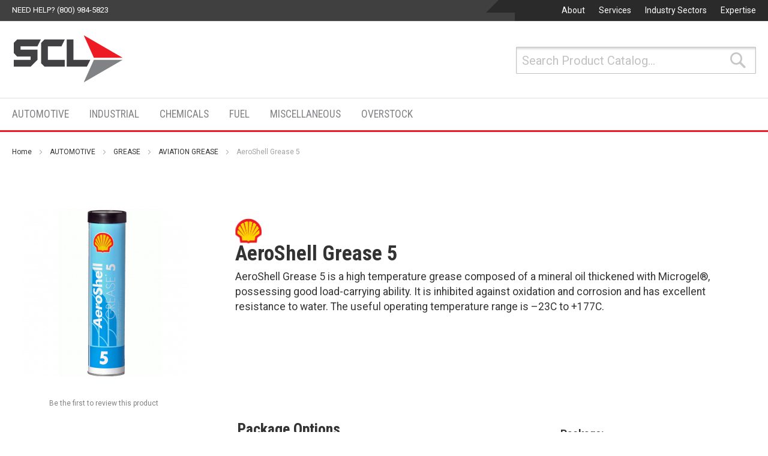

--- FILE ---
content_type: text/html; charset=UTF-8
request_url: https://shop.sclubricants.com/aeroshell-grease-5
body_size: 14509
content:
 <!doctype html><html lang="en-US"><head prefix="og: http://ogp.me/ns# fb: http://ogp.me/ns/fb# product: http://ogp.me/ns/product#"> <script>
    var require = {
        "baseUrl": "https://shop.sclubricants.com/pub/static/version1609965590/frontend/TM5150/SCL/en_US"
    };</script> <meta charset="utf-8"/>
<meta name="description" content="AeroShell Grease 5 is a high temperature grease composed of a mineral oil thickened with Microgel&amp;reg;, possessing good load-carrying ability. It is inhibited against oxidation and corrosion and has excellent resistance to water. The useful operating temp"/>
<meta name="keywords" content="lubricants, fuel, oil, motor oil, engine oil, fluid, hydraulic, Chevron, Shell, Phillips 66, Havoline, Delo, Rotella, Kendall, metalworking, machining, way lube, soluble oil"/>
<meta name="robots" content="INDEX,FOLLOW"/>
<meta name="viewport" content="width=device-width, initial-scale=1"/>
<meta name="geo.region" content="US-CA"/>
<meta name="geo.placename" content="Orange County, OC, Anaheim, Santa Ana, Irvine, Los Angeles, LA, Long Beach, Glendale, Pasadena, Fontana, San Bernardino, Riverside, Corona, Temecula, San Marcos, Vista, San Diego, El Cajon, Escondido, Chula Vista, San Francisco, Oakland, Richmond, California"/>
<meta name="geo.position" content="34;-118"/>
<meta name="ICBM" content="34, -118"/>
<title>AeroShell Grease 5 | SCL</title>
<link  rel="stylesheet" type="text/css"  media="all" href="https://shop.sclubricants.com/pub/static/version1609965590/_cache/merged/1fc31c25d97e16bc38366624ae2ed460.min.css" />
<link  rel="stylesheet" type="text/css"  media="screen and (min-width: 768px)" href="https://shop.sclubricants.com/pub/static/version1609965590/frontend/TM5150/SCL/en_US/css/styles-l.min.css" />
<link  rel="stylesheet" type="text/css"  media="print" href="https://shop.sclubricants.com/pub/static/version1609965590/frontend/TM5150/SCL/en_US/css/print.min.css" />
<link  rel="stylesheet" type="text/css"  media="all and (min-width: 100px)" href="https://shop.sclubricants.com/pub/static/version1609965590/frontend/TM5150/SCL/en_US/css/local-l.min.css" />
<link  rel="icon" type="image/x-icon" href="https://shop.sclubricants.com/pub/static/version1609965590/frontend/TM5150/SCL/en_US/Magento_Theme/favicon.ico" />
<link  rel="shortcut icon" type="image/x-icon" href="https://shop.sclubricants.com/pub/static/version1609965590/frontend/TM5150/SCL/en_US/Magento_Theme/favicon.ico" />
<script  type="text/javascript"  src="https://shop.sclubricants.com/pub/static/version1609965590/_cache/merged/f62dba92fa8f33ee3d894d593ff7b327.min.js"></script>
<link  rel="stylesheet" type="text/css" href="https://fonts.googleapis.com/css?family=Roboto+Condensed:400,700|Roboto:400,700" />
<link  rel="canonical" href="https://shop.sclubricants.com/aeroshell-grease-5" />
    <meta property="og:type" content="og:product" /><meta property="og:title" content="AeroShell Grease 5 | SCL" /><meta property="og:description" content="AeroShell Grease 5 is a high temperature grease composed of a mineral oil thickened with Microgel&amp;reg;, possessing good load-carrying ability. It is inhibited against oxidation and corrosion and has excellent resistance to water. The useful operating temp" /><meta property="og:image" content="https://shop.sclubricants.com/pub/media/catalog/product/a/e/aeroshell_grease_5_tube.jpg" /><meta property="og:url" content="https://shop.sclubricants.com/aeroshell-grease-5" /></head><body data-container="body" data-mage-init='{"loaderAjax": {}, "loader": { "icon": "https://shop.sclubricants.com/pub/static/version1609965590/frontend/TM5150/SCL/en_US/images/loader-2.gif"}}' itemtype="http://schema.org/Product" itemscope="itemscope" class="page-product-bundle catalog-product-view product-aeroshell-grease-5 page-layout-1column">     <script>
        require.config({
            deps: [
                'jquery',
                'mage/translate',
                'jquery/jquery-storageapi'
            ],
            callback: function ($) {
                'use strict';

                var dependencies = [],
                    versionObj;

                $.initNamespaceStorage('mage-translation-storage');
                $.initNamespaceStorage('mage-translation-file-version');
                versionObj = $.localStorage.get('mage-translation-file-version');

                if (versionObj.version !== 'e0b11daab506eaa013741ec8168c55e4871e9e4f') {
                    dependencies.push(
                        'text!js-translation.json'
                    );

                }

                require.config({
                    deps: dependencies,
                    callback: function (string) {
                        if (typeof string === 'string') {
                            $.mage.translate.add(JSON.parse(string));
                            $.localStorage.set('mage-translation-storage', string);
                            $.localStorage.set(
                                'mage-translation-file-version',
                                {
                                    version: 'e0b11daab506eaa013741ec8168c55e4871e9e4f'
                                }
                            );
                        } else {
                            $.mage.translate.add($.localStorage.get('mage-translation-storage'));
                        }
                    }
                });
            }
        });</script>  <script type="text/x-magento-init">
    {
        "*": {
            "mage/cookies": {
                "expires": null,
                "path": "/",
                "domain": ".shop.sclubricants.com",
                "secure": false,
                "lifetime": "3600"
            }
        }
    }</script>   <noscript><div class="message global noscript"><div class="content"><p><strong>JavaScript seems to be disabled in your browser.</strong> <span>For the best experience on our site, be sure to turn on Javascript in your browser.</span></p></div></div></noscript>          <!-- BEGIN GOOGLE ANALYTICS CODE --><script>
//<![CDATA[
    (function(i,s,o,g,r,a,m){i['GoogleAnalyticsObject']=r;i[r]=i[r]||function(){
    (i[r].q=i[r].q||[]).push(arguments)},i[r].l=1*new Date();a=s.createElement(o),
    m=s.getElementsByTagName(o)[0];a.async=1;a.src=g;m.parentNode.insertBefore(a,m)
    })(window,document,'script','//www.google-analytics.com/analytics.js','ga');

    
ga('create', 'UA-60478009-3', 'auto');
ga('send', 'pageview');
  //]]>
</script><!-- END GOOGLE ANALYTICS CODE --><div class="page-wrapper"><header class="page-header"><div class="panel wrapper"><div class="phone-background flat-black-background"><!-- empty --></div><div class="panel header"><ul class="header links"><script type="application/ld+json">
      {
      "@context": "http://schema.org/",
      "@type": "Corporation",
      "@id": "https://www.sclubricants.com/#corporation",
      "name": "Southern Counties Lubricants",
      "legalName": "Southern Counties Lubricants, LLC",
      "alternateName": "SCL",
      "brand": ["SCL","Chevron","Shell","Phillips 66","Castrol","Motorcraft","Havoline","Delo","Olympus","Kendall","Rotella","Pennzoil","Rando"],
      "url": "https://www.sclubricants.com/",
      "logo":{
            "@type":"ImageObject",
            "inLanguage":"en-US",
            "@id":"https://www.sclubricants.com/#/schema/logo/image/",
            "contentUrl":"https://www.sclubricants.com/wp-content/uploads/2023/11/scl_logo_svg.svg",
            "caption":"Southern Counties Lubricants"
      },
      "image": {
          "@type": "ImageObject",
          "url": "https://www.sclubricants.com/wp-content/uploads/2023/11/scl_facilities.jpg",
          "width": 1000,
          "height": 1000,
          "caption": "Southern Counties Lubricants Facilities"
        },
      "sameAs": [
    "https://www.linkedin.com/company/southern-counties-lubricants-llc",
    "https://www.youtube.com/channel/UCxZrW14udP6_V6zVNlp50PQ"
  	  ],
  "description": "Southern Counties Lubricants is a fuel and lubricants distributor. We deliver fuel and lubricants throughout the state of California from one of our many warehouse facilities. SCL carries brands such as Chevron, Shell, Phillips 66, Castrol, Motocraft, and more.", 
  "knowsAbout": "Lubricants, Fuel, Oil, Grease, Diesel Exhaust Fluid",
    "address": {
    "@type": "PostalAddress",
    "streetAddress": "1825 W. Collins Avenue",
    "addressLocality": "Orange",
    "addressRegion": "CA",
    "postalCode": "92867",
    "addressCountry": "USA"
  },
  "contactPoint": {
    "@type": "ContactPoint",
    "contactType": "Sales",
    "telephone": "+1-800-984-5823"
  },
  "areaServed": {
    "@type": "State",
    "name": "California"
  }
      
      }
</script>
    <script type="application/ld+json">
    {
      "@context": "https://schema.org",
      "@type": "WebSite",
      "url": "https://shop.sclubricants.com/",
      "potentialAction": {
        "@type": "SearchAction",
        "target": {
          "@type": "EntryPoint",
          "urlTemplate": "https://shop.sclubricants.com/catalogsearch/result/?q={search_term_string}"
        },
        "query-input": "required name=search_term_string"
      }
    }
    </script>
  <li class="dropdown greet welcome"><a href="javascript:void(0)" class="dropbtn">About</a> <div class="dropdown-content"><a href="https://www.sclubricants.com/company/leadership/">Leadership</a> <a href="https://www.sclubricants.com/employment/">Employment</a> <a href="https://www.sclubricants.com/company/environmental-initiatives/">Environmental Initiatives</a> <a href="https://www.sclubricants.com/company/safety-compliance/">Safety &amp; Compliance</a> <a href="https://www.sclubricants.com/company/resources/">Resources</a> <a href="https://www.sclubricants.com/news-and-press/">News &amp; Press</a> <a href="https://www.sclubricants.com/company/contact-us/">Contact Us</a></div></li> <li class="dropdown greet welcome"><a href="javascript:void(0)" class="dropbtn">Services</a> <div class="dropdown-content"><a href="https://www.sclubricants.com/services/truck-fleet-evaluations/">Fleet Evaluations</a> <a href="https://www.sclubricants.com/services/plant-equipment-surveys/">Plant &amp; Equipment Surveys</a> <a href="https://www.sclubricants.com/services/preventative-maintenance-programs/">Preventative Maintenance Programs</a> <a href="https://www.sclubricants.com/services/product-application-training/">Product Application Training</a> <a href="https://www.sclubricants.com/services/on-site-fueling/">On-site Fueling</a> <a href="https://www.sclubricants.com/services/cardlock-fueling/">Cardlock Fueling</a> <a href="https://www.sclubricants.com/services/oil-analysis/">Oil Analysis</a> <a href="https://www.sclubricants.com/services/oil-filtration/">Oil Filtration</a> <a href="https://www.sclubricants.com/services/loaned-equipment-programs/">Loaned Equipment Programs</a> <a href="https://www.sclubricants.com/services/lending-funding/">Lending &amp; Funding</a> <a href="https://www.sclubricants.com/services/logistics/">Logistics</a> <a href="https://www.sclubricants.com/services/custom-blending/">Custom Blending</a></div></li> <li class="dropdown greet welcome"><a href="javascript:void(0)" class="dropbtn">Industry Sectors</a> <div class="dropdown-content"><a href="https://www.sclubricants.com/industry-sectors/agriculture/">Agriculture</a> <a href="https://www.sclubricants.com/industry-sectors/automotive/">Automotive</a> <a href="https://www.sclubricants.com/industry-sectors/aviation/">Aviation</a> <a href="https://www.sclubricants.com/industry-sectors/construction/">Construction</a> <a href="https://www.sclubricants.com/industry-sectors/industrial-food-manufacturing/">Industrial Food Manufacturing</a> <a href="https://www.sclubricants.com/industry-sectors/industrial-manufacturing/">Industrial Manufacturing</a> <a href="https://www.sclubricants.com/industry-sectors/marine/">Marine</a> <a href="https://www.sclubricants.com/industry-sectors/trucking/">Trucking</a></div></li> <li class="dropdown greet welcome"><a href="javascript:void(0)" class="dropbtn">Expertise</a> <div class="dropdown-content"><a href="https://www.sclubricants.com/proud-partners/">Proud Partners</a> <a href="https://www.sclubricants.com/expertise/expert-insight/">Expert Insight</a> <a href="https://www.sclubricants.com/video-academy/">Video Academy</a></div></li> </ul>    <div class="left-links"><ul class="header links"> <li><a href="tel:+18009845823">Need help? (800) 984-5823</a></li></ul></div></div></div><div class="header content">  <span data-action="toggle-nav" class="action nav-toggle"><span>Toggle Nav</span></span>  <a class="logo" href="https://shop.sclubricants.com/" title="SCL - Lubricants"> <img src="https://shop.sclubricants.com/pub/static/version1609965590/frontend/TM5150/SCL/en_US/images/logo.svg" alt="SCL - Lubricants" width="189" height="64" /></a>   <div class="block block-search"><div class="block block-title"><strong>Search</strong></div><div class="block block-content"><form class="form minisearch" id="search_mini_form" action="https://shop.sclubricants.com/catalogsearch/result/" method="get"><div class="field search"><label class="label" for="search" data-role="minisearch-label"><span>Search</span></label> <div class="control"><input id="search" aria-expanded="false" data-mage-init='{"quickSearch":{ "formSelector":"#search_mini_form", "url":"https://shop.sclubricants.com/search/ajax/suggest/", "destinationSelector":"#search_autocomplete"} }' type="text" name="q" value="" placeholder="Search Product Catalog..." class="input-text" maxlength="128" role="combobox" aria-haspopup="false" aria-autocomplete="both" autocomplete="off"/><div id="search_autocomplete" class="search-autocomplete"></div></div></div><div class="actions"><button type="submit" title="Search" class="action search"><span>Search</span></button></div></form></div></div></div></header>   <div class="sections nav-sections"><div class="scl-wrapper"> <div class="section-items nav-sections-items" data-mage-init='{"tabs":{"openedState":"active"}}'>  <div class="section-item-title nav-sections-item-title" data-role="collapsible"><a class="nav-sections-item-switch" data-toggle="switch" href="#store.menu">Products</a></div><div class="section-item-content nav-sections-item-content" id="store.menu" data-role="content">     <nav class="navigation" data-action="navigation"><ul data-mage-init='{"menu":{"responsive":true, "expanded":true, "position":{"my":"left top","at":"left bottom"}}}'><li  class="level0 nav-1 first level-top parent"><a href="https://shop.sclubricants.com/automotive"  class="level-top" ><span>AUTOMOTIVE</span></a><ul class="level0 submenu"><li  class="level1 nav-1-1 first parent"><a href="https://shop.sclubricants.com/automotive/motor-oil" ><span>MOTOR OIL</span></a><ul class="level1 submenu"><li  class="level2 nav-1-1-1 first"><a href="https://shop.sclubricants.com/automotive/motor-oil/pcmo" ><span>PCMO</span></a></li><li  class="level2 nav-1-1-2"><a href="https://shop.sclubricants.com/automotive/motor-oil/hdmo" ><span>HDMO</span></a></li><li  class="level2 nav-1-1-3"><a href="https://shop.sclubricants.com/automotive/motor-oil/ngeo" ><span>NGEO</span></a></li><li  class="level2 nav-1-1-4"><a href="https://shop.sclubricants.com/automotive/motor-oil/aviation" ><span>AVIATION</span></a></li><li  class="level2 nav-1-1-5"><a href="https://shop.sclubricants.com/automotive/motor-oil/marine" ><span>MARINE &amp; RAILROAD</span></a></li><li  class="level2 nav-1-1-6 last"><a href="https://shop.sclubricants.com/automotive/motor-oil/misc" ><span>MISC</span></a></li></ul></li><li  class="level1 nav-1-2 parent"><a href="https://shop.sclubricants.com/automotive/transmission" ><span>TRANSMISSION</span></a><ul class="level1 submenu"><li  class="level2 nav-1-2-1 first"><a href="https://shop.sclubricants.com/automotive/transmission/tractor-hydraulic-fluids" ><span>TRACTOR HYDRAULIC FLUIDS</span></a></li><li  class="level2 nav-1-2-2"><a href="https://shop.sclubricants.com/automotive/transmission/atf" ><span>ATF</span></a></li><li  class="level2 nav-1-2-3"><a href="https://shop.sclubricants.com/automotive/transmission/drive-train-fluids" ><span>DRIVE TRAIN FLUIDS</span></a></li><li  class="level2 nav-1-2-4 last"><a href="https://shop.sclubricants.com/automotive/transmission/transmission-fluids-misc" ><span>TRANSMISSION FLUIDS (MISC)</span></a></li></ul></li><li  class="level1 nav-1-3 parent"><a href="https://shop.sclubricants.com/automotive/gear-oils" ><span>GEAR OILS</span></a><ul class="level1 submenu"><li  class="level2 nav-1-3-1 first"><a href="https://shop.sclubricants.com/automotive/gear-oils/industrial-gear-oils" ><span>INDUSTRIAL GEAR OILS</span></a></li><li  class="level2 nav-1-3-2 last"><a href="https://shop.sclubricants.com/automotive/gear-oils/automotive-gear-oils" ><span>AUTOMOTIVE GEAR OILS</span></a></li></ul></li><li  class="level1 nav-1-4 parent"><a href="https://shop.sclubricants.com/automotive/grease" ><span>GREASE</span></a><ul class="level1 submenu"><li  class="level2 nav-1-4-1 first"><a href="https://shop.sclubricants.com/automotive/grease/automotive-grease" ><span>AUTOMOTIVE GREASE</span></a></li><li  class="level2 nav-1-4-2"><a href="https://shop.sclubricants.com/automotive/grease/industrial-grease" ><span>INDUSTRIAL GREASE</span></a></li><li  class="level2 nav-1-4-3 last"><a href="https://shop.sclubricants.com/automotive/grease/aviation-grease" ><span>AVIATION GREASE</span></a></li></ul></li><li  class="level1 nav-1-5 parent"><a href="https://shop.sclubricants.com/automotive/coolants" ><span>COOLANTS</span></a><ul class="level1 submenu"><li  class="level2 nav-1-5-1 first"><a href="https://shop.sclubricants.com/automotive/coolants/conventional-coolant" ><span>CONVENTIONAL COOLANT</span></a></li><li  class="level2 nav-1-5-2"><a href="https://shop.sclubricants.com/automotive/coolants/extended-life-coolant" ><span>EXTENDED LIFE COOLANT</span></a></li><li  class="level2 nav-1-5-3 last"><a href="https://shop.sclubricants.com/automotive/coolants/misc-coolants-additives" ><span>COOLANT ADDITIVES</span></a></li></ul></li><li  class="level1 nav-1-6 parent"><a href="https://shop.sclubricants.com/automotive/filters" ><span>FILTERS</span></a><ul class="level1 submenu"><li  class="level2 nav-1-6-1 first"><a href="https://shop.sclubricants.com/automotive/filters/oil-filters" ><span>OIL FILTERS</span></a></li><li  class="level2 nav-1-6-2 last"><a href="https://shop.sclubricants.com/automotive/filters/air-filters" ><span>AIR FILTERS</span></a></li></ul></li><li  class="level1 nav-1-7"><a href="https://shop.sclubricants.com/automotive/brake-fluid" ><span>BRAKE FLUID</span></a></li><li  class="level1 nav-1-8"><a href="https://shop.sclubricants.com/automotive/power-steering-fluid" ><span>POWER STEERING FLUID</span></a></li><li  class="level1 nav-1-9 last"><a href="https://shop.sclubricants.com/automotive/car-care" ><span>CAR CARE</span></a></li></ul></li><li  class="level0 nav-2 level-top parent"><a href="https://shop.sclubricants.com/industrial-oil"  class="level-top" ><span>INDUSTRIAL</span></a><ul class="level0 submenu"><li  class="level1 nav-2-1 first parent"><a href="https://shop.sclubricants.com/industrial-oil/food-grade" ><span>FOOD GRADE</span></a><ul class="level1 submenu"><li  class="level2 nav-2-1-1 first"><a href="https://shop.sclubricants.com/industrial-oil/food-grade/food-grade-oils" ><span>FOOD GRADE OILS</span></a></li><li  class="level2 nav-2-1-2 last"><a href="https://shop.sclubricants.com/industrial-oil/food-grade/food-grade-grease" ><span>FOOD GRADE GREASE</span></a></li></ul></li><li  class="level1 nav-2-2 parent"><a href="https://shop.sclubricants.com/industrial-oil/metalworking-fluids" ><span>METALWORKING FLUIDS</span></a><ul class="level1 submenu"><li  class="level2 nav-2-2-1 first"><a href="https://shop.sclubricants.com/industrial-oil/metalworking-fluids/cutting-oils" ><span>CUTTING OILS</span></a></li><li  class="level2 nav-2-2-2"><a href="https://shop.sclubricants.com/industrial-oil/metalworking-fluids/soluble-oils" ><span>SOLUBLE OILS</span></a></li><li  class="level2 nav-2-2-3"><a href="https://shop.sclubricants.com/industrial-oil/metalworking-fluids/quenching-oil" ><span>QUENCHING OIL</span></a></li><li  class="level2 nav-2-2-4 last"><a href="https://shop.sclubricants.com/industrial-oil/metalworking-fluids/edm-fluid" ><span>EDM FLUID</span></a></li></ul></li><li  class="level1 nav-2-3"><a href="https://shop.sclubricants.com/industrial-oil/machine-and-way-oils" ><span>MACHINE AND WAY OILS</span></a></li><li  class="level1 nav-2-4"><a href="https://shop.sclubricants.com/industrial-oil/compressor-oils" ><span>COMPRESSOR OILS</span></a></li><li  class="level1 nav-2-5"><a href="https://shop.sclubricants.com/industrial-oil/hydraulic-fluid" ><span>HYDRAULIC FLUID</span></a></li><li  class="level1 nav-2-6"><a href="https://shop.sclubricants.com/industrial-oil/turbine-oils" ><span>TURBINE OILS</span></a></li><li  class="level1 nav-2-7"><a href="https://shop.sclubricants.com/industrial-oil/processing-oils" ><span>PROCESSING OILS</span></a></li><li  class="level1 nav-2-8"><a href="https://shop.sclubricants.com/industrial-oil/industrial-gear-oils" ><span>GEAR OILS</span></a></li><li  class="level1 nav-2-9"><a href="https://shop.sclubricants.com/industrial-oil/industrial-grease" ><span>GREASE</span></a></li><li  class="level1 nav-2-10 last"><a href="https://shop.sclubricants.com/industrial-oil/misc" ><span>OTHER</span></a></li></ul></li><li  class="level0 nav-3 level-top parent"><a href="https://shop.sclubricants.com/chemicals"  class="level-top" ><span>CHEMICALS</span></a><ul class="level0 submenu"><li  class="level1 nav-3-1 first"><a href="https://shop.sclubricants.com/chemicals/solvents-thinners" ><span>SOLVENTS / THINNERS</span></a></li><li  class="level1 nav-3-2"><a href="https://shop.sclubricants.com/chemicals/cleaners" ><span>CLEANERS</span></a></li><li  class="level1 nav-3-3"><a href="https://shop.sclubricants.com/chemicals/chemicals" ><span>MISC CHEMICALS</span></a></li><li  class="level1 nav-3-4 last"><a href="https://shop.sclubricants.com/chemicals/misc-fuel" ><span>CLEANERS/ADDITIVES</span></a></li></ul></li><li  class="level0 nav-4 level-top parent"><a href="https://shop.sclubricants.com/fuel"  class="level-top" ><span>FUEL</span></a><ul class="level0 submenu"><li  class="level1 nav-4-1 first"><a href="https://shop.sclubricants.com/fuel/racing-gas" ><span>RACING FUEL</span></a></li><li  class="level1 nav-4-2"><a href="https://shop.sclubricants.com/fuel/gasoline" ><span>GASOLINE</span></a></li><li  class="level1 nav-4-3"><a href="https://shop.sclubricants.com/fuel/kerosene" ><span>KEROSENE</span></a></li><li  class="level1 nav-4-4"><a href="https://shop.sclubricants.com/fuel/diesel" ><span>DIESEL</span></a></li><li  class="level1 nav-4-5"><a href="https://shop.sclubricants.com/fuel/diesel-exhaust-fluid" ><span>DIESEL EXHAUST FLUID</span></a></li><li  class="level1 nav-4-6"><a href="https://shop.sclubricants.com/fuel/propane" ><span>PROPANE</span></a></li><li  class="level1 nav-4-7 last"><a href="https://shop.sclubricants.com/fuel/fuel-additives" ><span>FUEL ADDITIVES</span></a></li></ul></li><li  class="level0 nav-5 level-top"><a href="https://shop.sclubricants.com/miscellaneous"  class="level-top" ><span>MISCELLANEOUS</span></a></li><li  class="level0 nav-6 last level-top"><a href="https://shop.sclubricants.com/overstock"  class="level-top" ><span>OVERSTOCK</span></a></li> </ul></nav></div>  <div class="section-item-title nav-sections-item-title" data-role="collapsible"><a class="nav-sections-item-switch" data-toggle="switch" href="#store.links">Account</a></div><div class="section-item-content nav-sections-item-content" id="store.links" data-role="content"><!-- Account links --></div> </div></div></div>  <div class="breadcrumbs"><ul class="items">  <li class="item home"> <a href="https://shop.sclubricants.com/" title="Go to Home Page">Home</a> </li>    <li class="item category66"> <a href="https://shop.sclubricants.com/automotive" title="">AUTOMOTIVE</a> </li>    <li class="item category46"> <a href="https://shop.sclubricants.com/automotive/grease" title="">GREASE</a> </li>    <li class="item category49"> <a href="https://shop.sclubricants.com/automotive/grease/aviation-grease" title="">AVIATION GREASE</a> </li>    <li><strong>AeroShell Grease 5</strong></li>   </ul></div><script type="application/ld+json">
{
  "@context": "http://schema.org",
  "@type": "BreadcrumbList",
  "itemListElement": [{
     "@type": "ListItem",
    "position": 1,
    "item": {
      "@id": "https://shop.sclubricants.com/",
      "name": "Home"
    }
    },{		  "@type": "ListItem",
    "position": 2,
    "item": {
      "@id": "https://shop.sclubricants.com/automotive",
      "name": "AUTOMOTIVE"
    }
    },{		  "@type": "ListItem",
    "position": 3,
    "item": {
      "@id": "https://shop.sclubricants.com/automotive/grease",
      "name": "GREASE"
    }
    },{		  "@type": "ListItem",
    "position": 4,
    "item": {
      "@id": "https://shop.sclubricants.com/automotive/grease/aviation-grease",
      "name": "AVIATION GREASE"
    }
    },{		  "@type": "ListItem",
    "position": 5,
    "item": {
      "@id": "https://shop.sclubricants.com/aeroshell-grease-5/",
      "name": "AeroShell Grease 5"
    }
    		 }]
}</script><main id="maincontent" class="page-main"> <a id="contentarea" tabindex="-1"></a><div class="page messages"> <div data-placeholder="messages"></div> <div data-bind="scope: 'messages'"><div data-bind="foreach: { data: cookieMessages, as: 'message' }" class="messages"><div data-bind="attr: { class: 'message-' + message.type + ' ' + message.type + ' message', 'data-ui-id': 'message-' + message.type }"><div data-bind="html: message.text"></div></div></div><div data-bind="foreach: { data: messages().messages, as: 'message' }" class="messages"><div data-bind="attr: { class: 'message-' + message.type + ' ' + message.type + ' message', 'data-ui-id': 'message-' + message.type }"><div data-bind="html: message.text"></div></div></div></div><script type="text/x-magento-init">
    {
        "*": {
            "Magento_Ui/js/core/app": {
                "components": {
                        "messages": {
                            "component": "Magento_Theme/js/view/messages"
                        }
                    }
                }
            }
    }</script></div><div class="columns"><div class="column main"><div class="product-info-main"><div class="short-info-wrap">   <div class="product attribute manufacturer"><div class="mnf mnf-shell mnf-aeroshell"><span itemprop="manufacturer">Shell</span> <span itemprop="brand">AeroShell</span></div></div>  <div class="page-title-wrapper product"><h1 class="page-title"  ><span class="base" data-ui-id="page-title-wrapper" itemprop="name">AeroShell Grease 5</span></h1></div><div class="product-info-stock-sku"><div class="info-wrap">      </div>  </div>   <div class="product attribute overview"> <div class="value" itemprop="description"><p>AeroShell Grease 5 is a high temperature grease composed of a mineral oil thickened with Microgel&reg;, possessing good load-carrying ability. It is inhibited against oxidation and corrosion and has excellent resistance to water. The useful operating temperature range is &ndash;23C to +177C.</p></div></div></div>   <div class="bundle-actions"><button id="bundle-slide" class="action primary customize" type="button"><span>Customize and Add to Cart</span></button></div> </div><div class="product media"> <div class="gallery-placeholder _block-content-loading" data-gallery-role="gallery-placeholder"><div data-role="loader" class="loading-mask"><div class="loader"><img src="https://shop.sclubricants.com/pub/static/version1609965590/frontend/TM5150/SCL/en_US/images/loader-1.gif" alt="Loading..."></div></div></div><!--Fix for jumping content. Loader must be the same size as gallery.--><script>
    var config = {
            "width": 280,
            "thumbheight": 90,
            "navtype": "slides",
            "height": 280 },
        thumbBarHeight = 0,
        loader = document.querySelectorAll('[data-gallery-role="gallery-placeholder"] [data-role="loader"]')[0];

    if (config.navtype === 'horizontal') {
        thumbBarHeight = config.thumbheight;
    }

    loader.style.paddingBottom = ( config.height / config.width * 100) + "%";</script><script type="text/x-magento-init">
    {
        "[data-gallery-role=gallery-placeholder]": {
            "mage/gallery/gallery": {
                "mixins":["magnifier/magnify"],
                "magnifierOpts": {"fullscreenzoom":"20","top":"","left":"","width":"","height":"","eventType":"hover","enabled":"true"},
                "data": [{"thumb":"https:\/\/shop.sclubricants.com\/pub\/media\/catalog\/product\/cache\/thumbnail\/90x90\/799896e5c6c37e11608b9f8e1d047d15\/a\/e\/aeroshell_grease_5_tube.jpg","img":"https:\/\/shop.sclubricants.com\/pub\/media\/catalog\/product\/cache\/image\/280x280\/af097278c5db4767b0fe9bb92fe21690\/a\/e\/aeroshell_grease_5_tube.jpg","full":"https:\/\/shop.sclubricants.com\/pub\/media\/catalog\/product\/cache\/image\/af097278c5db4767b0fe9bb92fe21690\/a\/e\/aeroshell_grease_5_tube.jpg","caption":"Aeroshell Grease 5 Tube","position":"1","isMain":true}],
                "options": {

                    "nav": "thumbs",
                                            "loop": true,
                                             "keyboard": true,
                                             "arrows": true,
                                             "allowfullscreen": false,
                                             "showCaption": false,
                     "width": "280",
                    "thumbwidth": "90",
                                            "thumbheight": 90,
                                             "height": 280,
                                             "transitionduration": 500,
                     "transition": "slide",
                                            "navarrows": true,
                     "navtype": "slides",
                    "navdir": "horizontal"
                },
                "fullscreen": {
                    "nav": "thumbs",
                                            "loop": true,
                     "navdir": "horizontal",
                     "navtype": "slides",
                                            "arrows": false,
                                             "showCaption": false,
                                             "transitionduration": 500,
                     "transition": "dissolve"
                },
                "breakpoints": {"mobile":{"conditions":{"max-width":"767px"},"options":{"options":{"navigation":"dots"}}}} }
        }
    }</script> <script type="text/x-magento-init">
    {
        "[data-gallery-role=gallery-placeholder]": {
            "Magento_ProductVideo/js/fotorama-add-video-events": {
                "videoData": [{"mediaType":"image","videoUrl":null,"isBase":true}],
                "videoSettings": [{"playIfBase":"0","showRelated":"0","videoAutoRestart":"0"}],
                "optionsVideoData": [] }
        }
    }</script>      <div class="product-reviews-summary empty"><div class="reviews-actions"><a class="action add" href="https://shop.sclubricants.com/aeroshell-grease-5#review-form">Be the first to review this product</a></div></div></div><div class="bundle-options-container">   <div class="product-add-form"><form action="https://shop.sclubricants.com/checkout/cart/add/uenc/aHR0cHM6Ly9zaG9wLnNjbHVicmljYW50cy5jb20vYWVyb3NoZWxsLWdyZWFzZS01/product/3070/" method="post" id="product_addtocart_form"><input type="hidden" name="product" value="3070" /><input type="hidden" name="selected_configurable_option" value="" /><input type="hidden" name="related_product" id="related-products-field" value="" /><input name="form_key" type="hidden" value="1QNTLeCFawwjmHP6" />      <div class="bundle-options-wrapper">  <div class="product-options-wrapper" id="product-options-wrapper" data-hasrequired="* Required Fields"><div class="fieldset" tabindex="0">      <script type="text/x-magento-init">
    {
        "#product_addtocart_form": {
            "priceBundle": {
                "optionConfig": {"options":{"9553":{"selections":{"17344":{"qty":37,"customQty":"0","optionId":"42","prices":{"oldPrice":{"amount":11.21},"basePrice":{"amount":11.21},"finalPrice":{"amount":11.21}},"priceType":"0","tierPrice":[],"name":"37 LB Pail","canApplyMsrp":false,"availibility":"Call"}},"title":"Package","isMulti":false,"position":0}},"selected":{"9553":["17344"]},"bundleId":"3070","priceFormat":{"pattern":"$%s","precision":2,"requiredPrecision":2,"decimalSymbol":".","groupSymbol":",","groupLength":3,"integerRequired":1},"prices":{"oldPrice":{"amount":0},"basePrice":{"amount":0},"finalPrice":{"amount":0}},"priceType":"0","isFixedPrice":false},
                "controlContainer": ".field.option"
            }
        }
    }</script><fieldset class="fieldset fieldset-bundle-options">     <div class="field option"><label class="label show-btn"><h2>Package Options</h2><span class="arrow"></span></label> <div class="control hidden"><div class="nested options-list"> <span class="product-name">37 LB Pail</span> &nbsp; <div class="price-notice">+          

<span class="price-container tax weee" > <span   data-price-amount="11.21" data-price-type=" " class="price-wrapper " ><span class="price">$11.21</span></span>  </span>
<div itemprop="shippingDetails" itemscope itemtype="https://schema.org/OfferShippingDetails">
    <div itemprop="shippingRate" itemscope itemtype="https://schema.org/MonetaryAmount">
        <meta itemprop="value" content="0">
        <meta itemprop="currency" content="USD">
    </div>
    <div itemprop="deliveryTime" itemscope itemtype="https://schema.org/ShippingDeliveryTime">
        <div itemprop="handlingTime" itemscope itemtype="https://schema.org/QuantitativeValue">
            <meta itemprop="minValue" content="1">
            <meta itemprop="maxValue" content="3">
            <meta itemprop="unitCode" content="DAY">
        </div>
        <div itemprop="transitTime" itemscope itemtype="https://schema.org/QuantitativeValue">
            <meta itemprop="minValue" content="1">
            <meta itemprop="maxValue" content="1">
            <meta itemprop="unitCode" content="DAY">
        </div>
    </div>
    <div itemprop="shippingDestination" itemscope itemtype="https://schema.org/DefinedRegion">
        <meta itemprop="addressCountry" content="US">
        <meta itemprop="addressRegion" content="CA">
    </div>
</div>
<div itemprop="hasMerchantReturnPolicy" itemscope itemtype="https://schema.org/MerchantReturnPolicy">
    <meta itemprop="applicableCountry" content="US">
    <meta itemprop="returnPolicyCategory" content="https://schema.org/MerchantReturnFiniteReturnWindow">
    <meta itemprop="merchantReturnDays" content="5">
    <meta itemprop="returnMethod" content="https://schema.org/ReturnInStore">
    <meta itemprop="returnFees" content="https://schema.org/FreeReturn">
</div>
<meta itemprop="priceValidUntil" content="2026-02-23">
/Pound</div> <input type="hidden" class="bundle-option-9553 product bundle option" name="bundle_option[9553]" value="17344" id="bundle-option-9553-17344" checked="checked" /></div> <div class="field qty qty-holder"><div class="control"><input  disabled="disabled" id="bundle-option-9553-qty-input" class="input-text qty qty-disabled" type="hidden" name="bundle_option_qty[9553]" data-selector="bundle_option_qty[9553]" value="37"/></div></div></div></div>
<script>
  require(['jquery'], function ($) {
    $(function () { 
        var price = $('.price-wrapper').data('price-amount'),
        multiplier = $('#bundle-summary > ul > li > div > div').text();
        
        
        var limit55 = false;
        $('input.radio.product.bundle.option').click(function (e) {

          if($(this).hasClass('option-bulk')){
            limit55 = true;
              $('#qty').val('55').attr('min', 55).keyup(function (e) {
                  if( limit55 && Number($(this).val()) < 55){
                      $(this).val(55);
                  }
              });
          } else {
              limit55 = false;
              $('#qty').val('1').attr('min', 1);
          }
        });
    });
  });
</script> </fieldset>   <script>
require([
    "jquery",
    "jquery/ui"
], function($){

//<![CDATA[
    $.extend(true, $, {
        calendarConfig: {
            dayNames: ["Sunday","Monday","Tuesday","Wednesday","Thursday","Friday","Saturday"],
            dayNamesMin: ["Sun","Mon","Tue","Wed","Thu","Fri","Sat"],
            monthNames: ["January","February","March","April","May","June","July","August","September","October","November","December"],
            monthNamesShort: ["Jan","Feb","Mar","Apr","May","Jun","Jul","Aug","Sep","Oct","Nov","Dec"],
            infoTitle: "About the calendar",
            firstDay: 0,
            closeText: "Close",
            currentText: "Go Today",
            prevText: "Previous",
            nextText: "Next",
            weekHeader: "WK",
            timeText: "Time",
            hourText: "Hour",
            minuteText: "Minute",
            dateFormat: $.datepicker.RFC_2822,
            showOn: "button",
            showAnim: "",
            changeMonth: true,
            changeYear: true,
            buttonImageOnly: null,
            buttonImage: null,
            showButtonPanel: true,
            showWeek: true,
            timeFormat: '',
            showTime: false,
            showHour: false,
            showMinute: false
        }
    });

    enUS = {"m":{"wide":["January","February","March","April","May","June","July","August","September","October","November","December"],"abbr":["Jan","Feb","Mar","Apr","May","Jun","Jul","Aug","Sep","Oct","Nov","Dec"]}}; 
//]]>

});</script>   </div></div> <div class="product-options-bottom">   </div></div>     <div id="bundleSummary" class="block-bundle-summary" data-mage-init='{"sticky":{"container": ".product-add-form"}}'><div class="content"><div class="bundle-info"><div class="product-details"><div class="bundle-summary"><div id="bundle-summary" data-container="product-summary"><ul data-mage-init='{"productSummary": []}' class="bundle items"></ul><script data-template="bundle-summary" type="text/x-magento-template">
                            <li>
                                <strong class="label"><%- data._label_ %>:</strong>
                                <div data-container="options"></div></li></script><script data-template="bundle-option" type="text/x-magento-template">
                            <div><%- data._label_ %></div></script></div>    <div class="box-tocart"><div class="fieldset"> <div class="field qty"><label class="label" for="qty"><span>Quantity</span></label> <div class="control"><input type="number" name="qty" id="qty" maxlength="12" value="1" title="Qty" class="input-text qty" data-validate="{&quot;required-number&quot;:true,&quot;validate-item-quantity&quot;:{&quot;minAllowed&quot;:1}}" disabled/></div></div> <div class="fieldset"><div class="price-box price-configured_price" data-role="priceBox" data-product-id="3070">  <h2 class="price-as-configured"> Sub Total:           
<meta itemprop="image" content="https://shop.sclubricants.com/pub/media/catalog/product/a/e/aeroshell_grease_5_tube.jpg" alt="AeroShell Grease 5" />

<span class="price-container price-configured_price tax weee"  itemprop="offers" itemscope itemtype="https://schema.org/Offer"> <span  id="product-price-3070"   data-price-amount="11.21" data-price-type=" finalPrice" class="price-wrapper "  itemprop="price" content="11.21"><span class="price">$11.21</span></span>   <meta itemprop="priceCurrency" content="USD" /><meta itemprop='itemCondition' content='https://schema.org/NewCondition'><meta itemprop="availability" content="https://schema.org/InStock"/>   <meta itemprop="image" content="https://shop.sclubricants.com/pub/media/catalog/product/a/e/aeroshell_grease_5_tube.jpg" alt="AeroShell Grease 5" /> </span>
<div itemprop="shippingDetails" itemscope itemtype="https://schema.org/OfferShippingDetails">
    <div itemprop="shippingRate" itemscope itemtype="https://schema.org/MonetaryAmount">
        <meta itemprop="value" content="0">
        <meta itemprop="currency" content="USD">
    </div>
    <div itemprop="deliveryTime" itemscope itemtype="https://schema.org/ShippingDeliveryTime">
        <div itemprop="handlingTime" itemscope itemtype="https://schema.org/QuantitativeValue">
            <meta itemprop="minValue" content="1">
            <meta itemprop="maxValue" content="3">
            <meta itemprop="unitCode" content="DAY">
        </div>
        <div itemprop="transitTime" itemscope itemtype="https://schema.org/QuantitativeValue">
            <meta itemprop="minValue" content="1">
            <meta itemprop="maxValue" content="1">
            <meta itemprop="unitCode" content="DAY">
        </div>
    </div>
    <div itemprop="shippingDestination" itemscope itemtype="https://schema.org/DefinedRegion">
        <meta itemprop="addressCountry" content="US">
        <meta itemprop="addressRegion" content="CA">
    </div>
</div>
<div itemprop="hasMerchantReturnPolicy" itemscope itemtype="https://schema.org/MerchantReturnPolicy">
    <meta itemprop="applicableCountry" content="US">
    <meta itemprop="returnPolicyCategory" content="https://schema.org/MerchantReturnFiniteReturnWindow">
    <meta itemprop="merchantReturnDays" content="5">
    <meta itemprop="returnMethod" content="https://schema.org/ReturnInStore">
    <meta itemprop="returnFees" content="https://schema.org/FreeReturn">
</div>
<meta itemprop="priceValidUntil" content="2026-02-23">
</h2></div></div>  <div class="stock-status"><strong>Warehouses:</strong>  <p class="stock available" title="Availability:"><span>In stock</span></p></div> <!-- Removed Comment --></div></div> <script type="text/x-magento-init">
    {
        "#product_addtocart_form": {
            "Magento_Catalog/product/view/validation": {
                "radioCheckboxClosest": ".nested"
            }
        }
    }</script> <script type="text/x-magento-init">
    {
        "#product_addtocart_form": {
            "catalogAddToCart": {
                "bindSubmit": true
            }
        }
    }</script> <script>
    require([
        'jquery'
    ], function ($) {
        $('.hide-show-btn').click(function (e) { 
            e.preventDefault();
            $('.warehouse-locations').slideToggle('slow');
            $(this).toggleClass('active');
        });
    });</script> <div class="product-addto-links" data-role="add-to-links"><div class="btn"><button id="click-header" type="button" title="Get Quote" class="action tocart primary" style="width:100%"><span>Get Quote</span></button></div><div id="header-mpdal" style="display:none;"><iframe src="https://pardot.sclubricants.com/l/569892/2019-01-09/48pvz?Product_Name=AeroShell Grease 5&comment=AeroShell Grease 5\n&Product_URL=https://shop.sclubricants.com/aeroshell-grease-5" width="100%" height="600" type="text/html" frameborder="0" allowTransparency="true" style="border: 0"></iframe></div><script>
    require(
        [
            'jquery',
            'Magento_Ui/js/modal/modal'
        ],
        function(
            $,
            modal
        ) {
            var options = {
                type: 'popup',
                responsive: true,
                innerScroll: false,
                title: '',
                buttons: [{
                    text: $.mage.__('Close'),
                    class: '',
                    click: function () {
                        this.closeModal();
                    }
                }]
            };

            var popup = modal(options, $('#header-mpdal'));
            $("#click-header").on('click',function(){ 
                $("#header-mpdal").modal("openModal");
            });

        }
    );</script></div></div></div></div></div></div><script type="text/x-magento-init">
    {
        ".product-add-form": {
            "slide": {
                "slideSpeed": 1500,
                "slideSelector": "#bundle-slide",
                "slideBackSelector": ".action.customization.back",
                "bundleProductSelector": "#bundleProduct",
                "bundleOptionsContainer": ".product-add-form"

                ,"autostart": false

            }
        }
    }</script></form></div><script>
    require([
        'jquery',
        'priceBox'
    ], function($){
        var dataPriceBoxSelector = '[data-role=priceBox]',
            dataProductIdSelector = '[data-product-id=3070]',
            priceBoxes = $(dataPriceBoxSelector + dataProductIdSelector);

        priceBoxes = priceBoxes.filter(function(index, elem){
            return !$(elem).find('.price-from').length;
        });

        priceBoxes.priceBox({'priceConfig': {"productId":"3070","priceFormat":{"pattern":"$%s","precision":2,"requiredPrecision":2,"decimalSymbol":".","groupSymbol":",","groupLength":3,"integerRequired":1},"prices":{"oldPrice":{"amount":11.21,"adjustments":[]},"basePrice":{"amount":11.21,"adjustments":[]},"finalPrice":{"amount":11.21,"adjustments":[]}},"idSuffix":"_clone","tierPrices":[],"calculationAlgorithm":"TOTAL_BASE_CALCULATION"}});
    });</script></div>  <div class="product info detailed"> <aside class="left-column"><div class="product data items"> <div class="data item content" id="additional" data-role="content"><h2>Specifications</h2>   <div class="additional-attributes-wrapper table-wrapper"><table class="data table additional-attributes" id="product-attribute-specs-table"><caption class="table-caption">Specifications</caption><tbody> <tr><th class="col label" scope="row">SKU</th><td class="col data" data-th="SKU">  AERO5 </td></tr> <tr><th class="col label" scope="row">Material#</th><td class="col data" data-th="Material#"><span itemprop="mpn">550043617</span><br/><span itemprop="mpn">550043641</span><br/> </td></tr> <tr><th class="col label" scope="row">Brand</th><td class="col data" data-th="Brand">  AeroShell </td></tr> <tr><th class="col label" scope="row">Thickener</th><td class="col data" data-th="Thickener">  Other </td></tr> <tr><th class="col label" scope="row">Kinematic Viscosity cSt 40°C</th><td class="col data" data-th="Kinematic Viscosity cSt 40°C">  500 -525 </td></tr> <tr><th class="col label" scope="row">Kinematic Viscosity cSt 100°C</th><td class="col data" data-th="Kinematic Viscosity cSt 100°C">  32 </td></tr> <tr><th class="col label" scope="row">Penetration ASTM D217</th><td class="col data" data-th="Penetration ASTM D217">  284 </td></tr> <tr><th class="col label" scope="row">dropping_point</th><td class="col data" data-th="dropping_point">  260+ </td></tr> <tr><th class="col label" scope="row">Oil Separation, wt %</th><td class="col data" data-th="Oil Separation, wt %">  0.5 </td></tr> <tr><th class="col label" scope="row">Color</th><td class="col data" data-th="Color">  Amber </td></tr></tbody></table></div></div> <div class="data item content" id="manufacturer-data-sheet" data-role="content"><h2>Manufacturer Data Sheet</h2>    <div class="tds-container"><img src="/pub/media/wysiwyg/icons/tds-icon.png" alt="Technical Data Sheet Icon"><div><a href="https://shop.sclubricants.com/pub/media/pds/aeroshell/AeroShell-Grease-5-datasheet.pdf" target="_blank">Download the TDS <span style="display:none;">for AeroShell Grease 5</span></a></div></div>  <div class="sds-container"><img src="/pub/media/wysiwyg/icons/sds-icon.png" alt="Safety Data Sheet Icon"><div><a href="https://shop.sclubricants.com/pub/media/sds/aeroshell/AeroShell-Grease-5-MSDS.pdf" target="_blank">Download the SDS <span style="display:none;">for AeroShell Grease 5</span></a></div></div> </div></div></aside><section class="right-column"><div class="product data items"> <div class="data item content" id="product-info-description" data-role="content"><h2>Detailed Product Description</h2>   <div class="product attribute description"> <div class="value" ><p><strong>AeroShell Grease 5</strong> is particularly effective for use as a wheel bearing grease, especially when landing speeds are high, and is suitable for the lubrication of aircraft and engine accessories operating at high speeds and at relatively high temperatures, e.g. magnetos, generators and starters. For the lubrication of rolling bearings which are required to start at temperatures as low as &ndash;23C an adequate period should be allowed for the grease to channel. <br /><br /> <strong>Specifications, Approvals &amp; Recommendations</strong></p>
<ul>
<li>U.S. : Meets MIL -G- 3545C (Obsolete)</li>
<li>British : Meets DTD.878A (Obsolete)</li>
<li>French : Equivalent DCSEA 359/A</li>
<li>NATO Code : G-359 (Obsolete)</li>
<li>Joint Service Designation : XG-277 (Obsolete)</li>
</ul></div></div></div></div></section><section class="bottom"><div class="product data items">  </div></section></div><input name="form_key" type="hidden" value="1QNTLeCFawwjmHP6" /> <div id="authenticationPopup" data-bind="scope:'authenticationPopup'" style="display: none;"><script>
        window.authenticationPopup = {"customerRegisterUrl":"https:\/\/shop.sclubricants.com\/customer\/account\/create\/","customerForgotPasswordUrl":"https:\/\/shop.sclubricants.com\/customer\/account\/forgotpassword\/","baseUrl":"https:\/\/shop.sclubricants.com\/"};</script><!-- ko template: getTemplate() --><!-- /ko --><script type="text/x-magento-init">
        {
            "#authenticationPopup": {
                "Magento_Ui/js/core/app": {"components":{"authenticationPopup":{"component":"Magento_Customer\/js\/view\/authentication-popup","children":{"messages":{"component":"Magento_Ui\/js\/view\/messages","displayArea":"messages"}}}}} },
            "*": {
                "Magento_Ui/js/block-loader": "https://shop.sclubricants.com/pub/static/version1609965590/frontend/TM5150/SCL/en_US/images/loader-1.gif"
            }
        }</script></div> <script type="text/x-magento-init">
{"*":{"Magento_Customer\/js\/section-config":{"sections":{"stores\/store\/switch":"*","directory\/currency\/switch":"*","*":["messages"],"customer\/account\/logout":"*","customer\/account\/loginpost":"*","customer\/account\/createpost":"*","customer\/ajax\/login":["checkout-data","cart"],"catalog\/product_compare\/add":["compare-products"],"catalog\/product_compare\/remove":["compare-products"],"catalog\/product_compare\/clear":["compare-products"],"sales\/guest\/reorder":["cart"],"sales\/order\/reorder":["cart"],"checkout\/cart\/add":["cart"],"checkout\/cart\/delete":["cart"],"checkout\/cart\/updatepost":["cart"],"checkout\/cart\/updateitemoptions":["cart"],"checkout\/cart\/couponpost":["cart"],"checkout\/cart\/estimatepost":["cart"],"checkout\/cart\/estimateupdatepost":["cart"],"checkout\/onepage\/saveorder":["cart","checkout-data","last-ordered-items"],"checkout\/sidebar\/removeitem":["cart"],"checkout\/sidebar\/updateitemqty":["cart"],"rest\/*\/v1\/carts\/*\/payment-information":["cart","checkout-data","last-ordered-items"],"rest\/*\/v1\/guest-carts\/*\/payment-information":["cart","checkout-data"],"rest\/*\/v1\/guest-carts\/*\/selected-payment-method":["cart","checkout-data"],"rest\/*\/v1\/carts\/*\/selected-payment-method":["cart","checkout-data"],"multishipping\/checkout\/overviewpost":["cart"],"paypal\/express\/placeorder":["cart","checkout-data"],"paypal\/payflowexpress\/placeorder":["cart","checkout-data"],"review\/product\/post":["review"],"authorizenet\/directpost_payment\/place":["cart","checkout-data"],"braintree\/paypal\/placeorder":["cart","checkout-data"],"wishlist\/index\/add":["wishlist"],"wishlist\/index\/remove":["wishlist"],"wishlist\/index\/updateitemoptions":["wishlist"],"wishlist\/index\/update":["wishlist"],"wishlist\/index\/cart":["wishlist","cart"],"wishlist\/index\/fromcart":["wishlist","cart"],"wishlist\/index\/allcart":["wishlist","cart"],"wishlist\/shared\/allcart":["wishlist","cart"],"wishlist\/shared\/cart":["cart"]},"clientSideSections":["checkout-data"],"baseUrls":["https:\/\/shop.sclubricants.com\/"]}}}</script> <script type="text/x-magento-init">
{"*":{"Magento_Customer\/js\/customer-data":{"sectionLoadUrl":"https:\/\/shop.sclubricants.com\/customer\/section\/load\/","cookieLifeTime":"3600","updateSessionUrl":"https:\/\/shop.sclubricants.com\/customer\/account\/updateSession\/"}}}</script>  <script type="text/x-magento-init">
    {
        "body": {
            "pageCache": {"url":"https:\/\/shop.sclubricants.com\/page_cache\/block\/render\/id\/3070\/","handles":["default","catalog_product_view","catalog_product_view_id_3070","catalog_product_view_sku_AERO5","catalog_product_view_type_bundle"],"originalRequest":{"route":"catalog","controller":"product","action":"view","uri":"\/aeroshell-grease-5"},"versionCookieName":"private_content_version"} }
    }</script>  <script type="text/x-magento-init">
    {
        "body": {
            "requireCookie": {"noCookieUrl":"https:\/\/shop.sclubricants.com\/cookie\/index\/noCookies\/","triggers":{"addToWishlistLink":".action.towishlist"}} }
    }</script>       </div></div></main><footer class="page-footer column content clear"><div class="footer-topbar-left">Questions regarding our products or service portfolio?</div><div class="footer-topbar-right"><li class="nav item"><a href="https://shop.sclubricants.com/contact/">Contact Us</a></li></div><div class="footer content"><div class="subscribe-wrap"> <div class="block newsletter"><div class="title"><h3>Newsletter</h3><p>Subscribe to recieve product updates and current sale promotions.</p></div><div class="content"><form class="form subscribe" novalidate action="https://shop.sclubricants.com/newsletter/subscriber/new/" method="post" data-mage-init='{"validation": {"errorClass": "mage-error"}}' id="newsletter-validate-detail"><div class="field newsletter"><label class="label" for="newsletter"><span>Sign Up for Our Newsletter:</span></label> <div class="control"><input name="email" type="email" id="newsletter" placeholder="Enter your email address" data-validate="{required:true, 'validate-email':true}"/></div></div><div class="actions"><button class="action subscribe primary" title="Subscribe" type="submit"><span>Subscribe</span></button></div></form></div></div><ul class="footer links"><li class="nav item"><a href="https://shop.sclubricants.com/privacy-policy-cookie-restriction-mode/">Privacy and Cookie Policy</a></li><li class="nav item"><a href="https://shop.sclubricants.com/search/term/popular/">Search Terms</a></li><li class="nav item"><a href="https://shop.sclubricants.com/sales/guest/form/">Orders and Returns</a></li><li class="nav item"><a href="https://shop.sclubricants.com/catalogsearch/advanced/" data-action="advanced-search">Advanced Search</a></li></ul></div>    <div class="store-info-wrap"> <div class="southern-cali"> <h3>Southern California</h3> <div class="store"> <h4><a href="https://shop.sclubricants.com/locations">Orange, CA</a></h4> <p>1825 W. Collins Avenue, Orange, CA 92863</p> <a href="tel:+18009845823">Phone: (800) 984-5823</a> </div><div class="store"> <h4><a href="https://shop.sclubricants.com/locations">Vista, CA</a></h4> <p>1321 Distribution Way, Vista, CA 92081</p> <a href="tel:+18009845823">Phone: (760) 599-9572</a> </div><div class="store"> <h4><a href="https://shop.sclubricants.com/locations">San Marcos, CA</a></h4> <p>145 Via Vera Cruz, San Marcos, CA 92078</p> <a href="tel:+18009845823">Phone: (760) 744-5441</a> </div><div class="store"> <h4><a href="https://shop.sclubricants.com/locations">Lancaster, CA</a></h4> <p>45315 Trevor Ave, Lancaster, CA 93534</p> <a href="tel:+18009845823">Phone: (661) 948-6048</a> </div> </div><div class="northern-cali"> <h3>Northern California</h3> <div class="store"> <h4><a href="https://shop.sclubricants.com/locations">Richmond, CA</a></h4> <p>992 Hensley Street, Richmond, CA 94801</p> <a href="tel:+18008085823">Phone: (800) 808-5823</a> </div> <div class="store"> <h4><a href="https://shop.sclubricants.com/locations">Greenfield, CA</a></h4> <p>845 Walnut Ave, Greenfield, CA 93927</p> <a href="tel:+18008085823">Phone: (800) 808-5823</a> </div> <div class="store"> <h4><a href="https://shop.sclubricants.com/locations">Watsonville, CA</a></h4> <p>103 Lee Rd, Watsonville, CA 95077</p> <a href="tel:+18008085823">Phone: (800) 808-5823</a> </div> <div class="store"> <h4><a href="https://shop.sclubricants.com/locations">San Jose, CA</a></h4> <p>70 N Sunset Ave, San Jose, CA 95116</p> <a href="tel:+18008085823">Phone: (800) 808-5823</a> </div></div></div></div></footer> <script type="text/javascript">
piAId = '570892';
piCId = '12640';
piHostname = 'pi.pardot.com';

(function() {
	function async_load(){
		var s = document.createElement('script'); s.type = 'text/javascript';
		s.src = ('https:' == document.location.protocol ? 'https://pi' : 'http://cdn') + '.pardot.com/pd.js';
		var c = document.getElementsByTagName('script')[0]; c.parentNode.insertBefore(s, c);
	}
	if(window.attachEvent) { window.attachEvent('onload', async_load); }
	else { window.addEventListener('load', async_load, false); }
})();
</script>
<script type="text/javascript" src="https://secure.agilebusinessvision.com/js/779824.js" ></script>
<noscript><img alt="" src="https://secure.agilebusinessvision.com/779824.png" style="display:none;" /></noscript> <div class="footer-logo"><div class="scl-wrapper"><div class="logo-container"> <div class="copyright"><span>Copyright © 2017 Southern Counties Lubricants, LLC. All rights reserved.</span></div></div></div></div></div></body></html>

--- FILE ---
content_type: text/html; charset=utf-8
request_url: https://pardot.sclubricants.com/l/569892/2019-01-09/48pvz?Product_Name=AeroShell%20Grease%205&comment=AeroShell%20Grease%205\n&Product_URL=https://shop.sclubricants.com/aeroshell-grease-5
body_size: 3380
content:
<!DOCTYPE html>
<html>
	<head>
		<base href="" >
		<meta charset="utf-8"/>
		<meta http-equiv="Content-Type" content="text/html; charset=utf-8"/>
		<meta name="description" content=""/>
		<title></title>
		<style>
		#pardot-form p label {
            text-align: left;
            margin-bottom: 5px;
            width: 80%;
            font-weight: 100;
            font-size: 1.1em;
        }
        form.form input.text {
            width: calc(100% - 5px) !important;
            height: 25px !important;
            font-size: 1.2em;
        }
        form p {
            margin: 5px 0 !important;
        }
        form.form p.submit {
            margin: 1em 0 0 !important;
            padding: 0;
        }
        form.form p.submit input {
            background: #eb2823;
            font-size: 1.3em;
            width: 100%;
            color: #fff;
            border: none;
            padding: 10px 0 !important;
            cursor: pointer;
        }
        .pardot-source-detail {
    display: none !important;
  }
  select {
    background-color: #4d4d4d;
    height: 35px;
    color: #fff;
    width: 100%;
  }
  form.form textarea.standard {
    width: 100% !important;
  }

  @media only screen and (min-width: 440px) {
    .pd-text {
      width: calc(50% - 10px);
      display: inline-block;
    }
    .pd-select {
      width: calc(50% - 10px);
      display: inline-block;
    }

  }
		</style>
	<link rel="stylesheet" type="text/css" href="https://pardot.sclubricants.com/css/form.css?ver=2021-09-20" />
<script type="text/javascript" src="https://pardot.sclubricants.com/js/piUtils.js?ver=2021-09-20"></script><script type="text/javascript">
piAId = '570892';
piCId = '17229';
piHostname = 'pi.pardot.com';
if(!window['pi']) { window['pi'] = {}; } pi = window['pi']; if(!pi['tracker']) { pi['tracker'] = {}; } pi.tracker.pi_form = true;
(function() {
	function async_load(){
		var s = document.createElement('script'); s.type = 'text/javascript';
		s.src = ('https:' == document.location.protocol ? 'https://pi' : 'http://cdn') + '.pardot.com/pd.js';
		var c = document.getElementsByTagName('script')[0]; c.parentNode.insertBefore(s, c);
	}
	if(window.attachEvent) { window.attachEvent('onload', async_load); }
	else { window.addEventListener('load', async_load, false); }
})();
</script></head>
	<body>
		<form accept-charset="UTF-8" method="post" action="https://pardot.sclubricants.com/l/569892/2019-01-09/48pvz" class="form" id="pardot-form">

<style type="text/css">
form.form p label { color: #000000; }
form.form .pd-checkbox:after { content: " "; display: table; clear: both; }
form.form .pd-checkbox { *zoom: 1; }
form.form .pd-checkbox .value span { float: left !important; }
form.form p.required label, form.form span.required label { background: none; padding-left: 0px; }
</style>





	<script type="text/javascript">

function sendHeight()
{
    if(parent.postMessage)
    {
        // replace #wrapper with element that contains 
        // actual page content
        var height= document.getElementById('form').offsetHeight;
        parent.postMessage(height, '*');
    }
}

// Create browser compatible event handler.
var eventMethod = window.addEventListener ? "addEventListener" : "attachEvent";
var eventer = window[eventMethod];
var messageEvent = eventMethod == "attachEvent" ? "onmessage" : "message";

// Listen for a message from the iframe.
eventer(messageEvent, function(e) {

    if (isNaN(e.data)) return;

    sendHeight();

}, 
false);
</script>
<style type="text/css">select {
    background-color: #fff;
    height: 35px;
    color: #000000;
    width: 100%;
}
</style>
<table border="0" cellpadding="0" cellspacing="0" style="width:100%;">
	<tbody>
		<tr>
			<td>
			<ul>
				<li><span style="color:#2980b9;"><span style="font-size:11pt"><span style="font-family:Calibri,sans-serif">Generally <strong>we do not sell outside the state of California</strong> except in special circumstances for large orders. </span></span></span></li>
				<li><span style="font-size:11pt"><span style="font-family:Calibri,sans-serif"><span style="color:#2980b9;">We deliver in our </span><a href="https://www.sclubricants.com/company/contact-us/" target="_blank"><span style="color:#2980b9;">service areas</span></a><span style="color:#2980b9;"> for customers who have opened an account. </span></span></span></li>
			</ul>
			</td>
			<td>
			<ul>
				<li><span style="font-size:11pt"><span style="font-family:Calibri,sans-serif"><span style="color:#2980b9;">If you do not have an account you may will call at any of our </span><a href="https://www.sclubricants.com/company/contact-us/" target="_blank"><span style="color:#2980b9;">facilities</span></a><span style="color:#2980b9;">. </span></span></span></li>
				<li><span style="color:#2980b9;"><strong><span style="font-size:11pt"><span style="font-family:Calibri,sans-serif">We do not ship internationally.</span></span></strong></span></li>
			</ul>
			</td>
		</tr>
	</tbody>
</table>

		
		
		
			<p class="form-field  first_name pd-text required required-custom    ">
				
					<label class="field-label" for="569892_80121pi_569892_80121">First Name *</label>
				
				
				<input type="text" name="569892_80121pi_569892_80121" id="569892_80121pi_569892_80121" value="" class="text" size="30" maxlength="40" onchange="" onfocus="" />
				
			</p>
			<div id="error_for_569892_80121pi_569892_80121" style="display:none"></div>
			
		
			<p class="form-field  last_name pd-text required required-custom    ">
				
					<label class="field-label" for="569892_80123pi_569892_80123">Last Name *</label>
				
				
				<input type="text" name="569892_80123pi_569892_80123" id="569892_80123pi_569892_80123" value="" class="text" size="30" maxlength="80" onchange="" onfocus="" />
				
			</p>
			<div id="error_for_569892_80123pi_569892_80123" style="display:none"></div>
			
		
			<p class="form-field  company pd-text required required-custom    ">
				
					<label class="field-label" for="569892_80127pi_569892_80127">Company *</label>
				
				
				<input type="text" name="569892_80127pi_569892_80127" id="569892_80127pi_569892_80127" value="" class="text" size="30" maxlength="255" onchange="" onfocus="" />
				
			</p>
			<div id="error_for_569892_80127pi_569892_80127" style="display:none"></div>
			
		
			<p class="form-field  email pd-text required required-custom    ">
				
					<label class="field-label" for="569892_80125pi_569892_80125">Email *</label>
				
				
				<input type="text" name="569892_80125pi_569892_80125" id="569892_80125pi_569892_80125" value="" class="text" size="30" maxlength="255" onchange="" onfocus="" />
				
			</p>
			<div id="error_for_569892_80125pi_569892_80125" style="display:none"></div>
			
		
			<p class="form-field  phone pd-text     ">
				
					<label class="field-label" for="569892_80129pi_569892_80129">Phone</label>
				
				
				<input type="text" name="569892_80129pi_569892_80129" id="569892_80129pi_569892_80129" value="" class="text" size="30" maxlength="40" onchange="" onfocus="" />
				
			</p>
			<div id="error_for_569892_80129pi_569892_80129" style="display:none"></div>
			
		
			<p class="form-field  Warehouse pd-select required required-custom    ">
				
					<label class="field-label" for="569892_136298pi_569892_136298">Pickup/Delivery Location *</label>
				
				
				<select name="569892_136298pi_569892_136298" id="569892_136298pi_569892_136298" class="select" onchange=""><option value="" selected="selected"></option>
<option value="1561529">SCL - Orange, CA</option>
<option value="1561532">SCL - Lancaster, CA</option>
<option value="1561535">SCL - Vista, CA</option>
<option value="1561538">SCL - Richmond, CA</option>
<option value="1561541">SCL - San Jose, CA</option>
<option value="1561544">SCL - Greenfield, CA</option>
<option value="1561547">Delivery Los Angeles/Orange County/Riverside</option>
<option value="1561550">Delivery San Diego Area</option>
<option value="1561553">Delivery SF Bay Area</option>
<option value="1561556">Ship To Me (Will Pay High Shipping Cost)</option>
</select>
				
			</p>
			<div id="error_for_569892_136298pi_569892_136298" style="display:none"></div>
			
		
			<p class="form-field  comments pd-textarea     ">
				
					<label class="field-label" for="569892_80131pi_569892_80131">Message (Please indicate package style and quantity)</label>
				
				
				<textarea name="569892_80131pi_569892_80131" id="569892_80131pi_569892_80131" onchange="" cols="40" rows="10" class="standard"></textarea>
				
			</p>
			<div id="error_for_569892_80131pi_569892_80131" style="display:none"></div>
			
		
			<p class="form-field  Requested_Newsletter pd-checkbox   no-label  ">
				
				
				<span class="value"><span><input type="checkbox" name="569892_134486pi_569892_134486_1536868" id="569892_134486pi_569892_134486_1536868" value="1536868" onchange="" /><label class="inline" for="569892_134486pi_569892_134486_1536868">Receive Newsletter</label></span></span>
				
			</p>
			<div id="error_for_569892_134486pi_569892_134486" style="display:none"></div>
			
		
			<p class="form-field  Product_Name pd-hidden  hidden   ">
				
				
				<input type="hidden" name="569892_80133pi_569892_80133" id="569892_80133pi_569892_80133" value="AeroShell Grease 5" />
				
			</p>
			<div id="error_for_569892_80133pi_569892_80133" style="display:none"></div>
			
		
			<p class="form-field  Product_URL pd-hidden  hidden   ">
				
				
				<input type="hidden" name="569892_80135pi_569892_80135" id="569892_80135pi_569892_80135" value="https://shop.sclubricants.com/aeroshell-grease-5" />
				
			</p>
			<div id="error_for_569892_80135pi_569892_80135" style="display:none"></div>
			
		
			<p class="form-field %%form-field-css-classes%% pd-captcha required hidden   %%form-field-dependency-css%%">
				
				
				<div class="g-recaptcha" data-sitekey="6LdeKFcdAAAAAA8ieqIc8bHuW-X3fbCAl09z_wJd"></div>
<script type="text/javascript" src="https://www.google.com/recaptcha/enterprise.js">
</script>

				
			</p>
			<div id="error_for_Recaptchapi_Recaptcha" style="display:none"></div>
			
		
		
		
	<p style="position:absolute; width:190px; left:-9999px; top: -9999px;visibility:hidden;">
		<label for="pi_extra_field">Comments</label>
		<input type="text" name="pi_extra_field" id="pi_extra_field"/>
	</p>
		
		
		<!-- forces IE5-8 to correctly submit UTF8 content  -->
		<input name="_utf8" type="hidden" value="&#9731;" />
		
		<p class="submit">
			<input type="submit" accesskey="s" value="Send Request" />
		</p>
	
	


<script type="text/javascript">
//<![CDATA[

	var anchors = document.getElementsByTagName("a");
	for (var i=0; i<anchors.length; i++) {
		var anchor = anchors[i];
		if(anchor.getAttribute("href")&&!anchor.getAttribute("target")) {
			anchor.target = "_top";
		}
	}
		
//]]>
</script>
<input type="hidden" name="hiddenDependentFields" id="hiddenDependentFields" value="" /></form>
<script type="text/javascript">(function(){ pardot.$(document).ready(function(){ (function() {
	var $ = window.pardot.$;
	window.pardot.FormDependencyMap = [];

	$('.form-field-primary input, .form-field-primary select').each(function(index, input) {
		$(input).on('change', window.piAjax.checkForDependentField);
		window.piAjax.checkForDependentField.call(input);
	});
})(); });})();</script>
	</body>
</html>


--- FILE ---
content_type: text/html; charset=utf-8
request_url: https://www.google.com/recaptcha/enterprise/anchor?ar=1&k=6LdeKFcdAAAAAA8ieqIc8bHuW-X3fbCAl09z_wJd&co=aHR0cHM6Ly9wYXJkb3Quc2NsdWJyaWNhbnRzLmNvbTo0NDM.&hl=en&v=PoyoqOPhxBO7pBk68S4YbpHZ&size=normal&anchor-ms=20000&execute-ms=30000&cb=dmxs1fn5mcio
body_size: 49513
content:
<!DOCTYPE HTML><html dir="ltr" lang="en"><head><meta http-equiv="Content-Type" content="text/html; charset=UTF-8">
<meta http-equiv="X-UA-Compatible" content="IE=edge">
<title>reCAPTCHA</title>
<style type="text/css">
/* cyrillic-ext */
@font-face {
  font-family: 'Roboto';
  font-style: normal;
  font-weight: 400;
  font-stretch: 100%;
  src: url(//fonts.gstatic.com/s/roboto/v48/KFO7CnqEu92Fr1ME7kSn66aGLdTylUAMa3GUBHMdazTgWw.woff2) format('woff2');
  unicode-range: U+0460-052F, U+1C80-1C8A, U+20B4, U+2DE0-2DFF, U+A640-A69F, U+FE2E-FE2F;
}
/* cyrillic */
@font-face {
  font-family: 'Roboto';
  font-style: normal;
  font-weight: 400;
  font-stretch: 100%;
  src: url(//fonts.gstatic.com/s/roboto/v48/KFO7CnqEu92Fr1ME7kSn66aGLdTylUAMa3iUBHMdazTgWw.woff2) format('woff2');
  unicode-range: U+0301, U+0400-045F, U+0490-0491, U+04B0-04B1, U+2116;
}
/* greek-ext */
@font-face {
  font-family: 'Roboto';
  font-style: normal;
  font-weight: 400;
  font-stretch: 100%;
  src: url(//fonts.gstatic.com/s/roboto/v48/KFO7CnqEu92Fr1ME7kSn66aGLdTylUAMa3CUBHMdazTgWw.woff2) format('woff2');
  unicode-range: U+1F00-1FFF;
}
/* greek */
@font-face {
  font-family: 'Roboto';
  font-style: normal;
  font-weight: 400;
  font-stretch: 100%;
  src: url(//fonts.gstatic.com/s/roboto/v48/KFO7CnqEu92Fr1ME7kSn66aGLdTylUAMa3-UBHMdazTgWw.woff2) format('woff2');
  unicode-range: U+0370-0377, U+037A-037F, U+0384-038A, U+038C, U+038E-03A1, U+03A3-03FF;
}
/* math */
@font-face {
  font-family: 'Roboto';
  font-style: normal;
  font-weight: 400;
  font-stretch: 100%;
  src: url(//fonts.gstatic.com/s/roboto/v48/KFO7CnqEu92Fr1ME7kSn66aGLdTylUAMawCUBHMdazTgWw.woff2) format('woff2');
  unicode-range: U+0302-0303, U+0305, U+0307-0308, U+0310, U+0312, U+0315, U+031A, U+0326-0327, U+032C, U+032F-0330, U+0332-0333, U+0338, U+033A, U+0346, U+034D, U+0391-03A1, U+03A3-03A9, U+03B1-03C9, U+03D1, U+03D5-03D6, U+03F0-03F1, U+03F4-03F5, U+2016-2017, U+2034-2038, U+203C, U+2040, U+2043, U+2047, U+2050, U+2057, U+205F, U+2070-2071, U+2074-208E, U+2090-209C, U+20D0-20DC, U+20E1, U+20E5-20EF, U+2100-2112, U+2114-2115, U+2117-2121, U+2123-214F, U+2190, U+2192, U+2194-21AE, U+21B0-21E5, U+21F1-21F2, U+21F4-2211, U+2213-2214, U+2216-22FF, U+2308-230B, U+2310, U+2319, U+231C-2321, U+2336-237A, U+237C, U+2395, U+239B-23B7, U+23D0, U+23DC-23E1, U+2474-2475, U+25AF, U+25B3, U+25B7, U+25BD, U+25C1, U+25CA, U+25CC, U+25FB, U+266D-266F, U+27C0-27FF, U+2900-2AFF, U+2B0E-2B11, U+2B30-2B4C, U+2BFE, U+3030, U+FF5B, U+FF5D, U+1D400-1D7FF, U+1EE00-1EEFF;
}
/* symbols */
@font-face {
  font-family: 'Roboto';
  font-style: normal;
  font-weight: 400;
  font-stretch: 100%;
  src: url(//fonts.gstatic.com/s/roboto/v48/KFO7CnqEu92Fr1ME7kSn66aGLdTylUAMaxKUBHMdazTgWw.woff2) format('woff2');
  unicode-range: U+0001-000C, U+000E-001F, U+007F-009F, U+20DD-20E0, U+20E2-20E4, U+2150-218F, U+2190, U+2192, U+2194-2199, U+21AF, U+21E6-21F0, U+21F3, U+2218-2219, U+2299, U+22C4-22C6, U+2300-243F, U+2440-244A, U+2460-24FF, U+25A0-27BF, U+2800-28FF, U+2921-2922, U+2981, U+29BF, U+29EB, U+2B00-2BFF, U+4DC0-4DFF, U+FFF9-FFFB, U+10140-1018E, U+10190-1019C, U+101A0, U+101D0-101FD, U+102E0-102FB, U+10E60-10E7E, U+1D2C0-1D2D3, U+1D2E0-1D37F, U+1F000-1F0FF, U+1F100-1F1AD, U+1F1E6-1F1FF, U+1F30D-1F30F, U+1F315, U+1F31C, U+1F31E, U+1F320-1F32C, U+1F336, U+1F378, U+1F37D, U+1F382, U+1F393-1F39F, U+1F3A7-1F3A8, U+1F3AC-1F3AF, U+1F3C2, U+1F3C4-1F3C6, U+1F3CA-1F3CE, U+1F3D4-1F3E0, U+1F3ED, U+1F3F1-1F3F3, U+1F3F5-1F3F7, U+1F408, U+1F415, U+1F41F, U+1F426, U+1F43F, U+1F441-1F442, U+1F444, U+1F446-1F449, U+1F44C-1F44E, U+1F453, U+1F46A, U+1F47D, U+1F4A3, U+1F4B0, U+1F4B3, U+1F4B9, U+1F4BB, U+1F4BF, U+1F4C8-1F4CB, U+1F4D6, U+1F4DA, U+1F4DF, U+1F4E3-1F4E6, U+1F4EA-1F4ED, U+1F4F7, U+1F4F9-1F4FB, U+1F4FD-1F4FE, U+1F503, U+1F507-1F50B, U+1F50D, U+1F512-1F513, U+1F53E-1F54A, U+1F54F-1F5FA, U+1F610, U+1F650-1F67F, U+1F687, U+1F68D, U+1F691, U+1F694, U+1F698, U+1F6AD, U+1F6B2, U+1F6B9-1F6BA, U+1F6BC, U+1F6C6-1F6CF, U+1F6D3-1F6D7, U+1F6E0-1F6EA, U+1F6F0-1F6F3, U+1F6F7-1F6FC, U+1F700-1F7FF, U+1F800-1F80B, U+1F810-1F847, U+1F850-1F859, U+1F860-1F887, U+1F890-1F8AD, U+1F8B0-1F8BB, U+1F8C0-1F8C1, U+1F900-1F90B, U+1F93B, U+1F946, U+1F984, U+1F996, U+1F9E9, U+1FA00-1FA6F, U+1FA70-1FA7C, U+1FA80-1FA89, U+1FA8F-1FAC6, U+1FACE-1FADC, U+1FADF-1FAE9, U+1FAF0-1FAF8, U+1FB00-1FBFF;
}
/* vietnamese */
@font-face {
  font-family: 'Roboto';
  font-style: normal;
  font-weight: 400;
  font-stretch: 100%;
  src: url(//fonts.gstatic.com/s/roboto/v48/KFO7CnqEu92Fr1ME7kSn66aGLdTylUAMa3OUBHMdazTgWw.woff2) format('woff2');
  unicode-range: U+0102-0103, U+0110-0111, U+0128-0129, U+0168-0169, U+01A0-01A1, U+01AF-01B0, U+0300-0301, U+0303-0304, U+0308-0309, U+0323, U+0329, U+1EA0-1EF9, U+20AB;
}
/* latin-ext */
@font-face {
  font-family: 'Roboto';
  font-style: normal;
  font-weight: 400;
  font-stretch: 100%;
  src: url(//fonts.gstatic.com/s/roboto/v48/KFO7CnqEu92Fr1ME7kSn66aGLdTylUAMa3KUBHMdazTgWw.woff2) format('woff2');
  unicode-range: U+0100-02BA, U+02BD-02C5, U+02C7-02CC, U+02CE-02D7, U+02DD-02FF, U+0304, U+0308, U+0329, U+1D00-1DBF, U+1E00-1E9F, U+1EF2-1EFF, U+2020, U+20A0-20AB, U+20AD-20C0, U+2113, U+2C60-2C7F, U+A720-A7FF;
}
/* latin */
@font-face {
  font-family: 'Roboto';
  font-style: normal;
  font-weight: 400;
  font-stretch: 100%;
  src: url(//fonts.gstatic.com/s/roboto/v48/KFO7CnqEu92Fr1ME7kSn66aGLdTylUAMa3yUBHMdazQ.woff2) format('woff2');
  unicode-range: U+0000-00FF, U+0131, U+0152-0153, U+02BB-02BC, U+02C6, U+02DA, U+02DC, U+0304, U+0308, U+0329, U+2000-206F, U+20AC, U+2122, U+2191, U+2193, U+2212, U+2215, U+FEFF, U+FFFD;
}
/* cyrillic-ext */
@font-face {
  font-family: 'Roboto';
  font-style: normal;
  font-weight: 500;
  font-stretch: 100%;
  src: url(//fonts.gstatic.com/s/roboto/v48/KFO7CnqEu92Fr1ME7kSn66aGLdTylUAMa3GUBHMdazTgWw.woff2) format('woff2');
  unicode-range: U+0460-052F, U+1C80-1C8A, U+20B4, U+2DE0-2DFF, U+A640-A69F, U+FE2E-FE2F;
}
/* cyrillic */
@font-face {
  font-family: 'Roboto';
  font-style: normal;
  font-weight: 500;
  font-stretch: 100%;
  src: url(//fonts.gstatic.com/s/roboto/v48/KFO7CnqEu92Fr1ME7kSn66aGLdTylUAMa3iUBHMdazTgWw.woff2) format('woff2');
  unicode-range: U+0301, U+0400-045F, U+0490-0491, U+04B0-04B1, U+2116;
}
/* greek-ext */
@font-face {
  font-family: 'Roboto';
  font-style: normal;
  font-weight: 500;
  font-stretch: 100%;
  src: url(//fonts.gstatic.com/s/roboto/v48/KFO7CnqEu92Fr1ME7kSn66aGLdTylUAMa3CUBHMdazTgWw.woff2) format('woff2');
  unicode-range: U+1F00-1FFF;
}
/* greek */
@font-face {
  font-family: 'Roboto';
  font-style: normal;
  font-weight: 500;
  font-stretch: 100%;
  src: url(//fonts.gstatic.com/s/roboto/v48/KFO7CnqEu92Fr1ME7kSn66aGLdTylUAMa3-UBHMdazTgWw.woff2) format('woff2');
  unicode-range: U+0370-0377, U+037A-037F, U+0384-038A, U+038C, U+038E-03A1, U+03A3-03FF;
}
/* math */
@font-face {
  font-family: 'Roboto';
  font-style: normal;
  font-weight: 500;
  font-stretch: 100%;
  src: url(//fonts.gstatic.com/s/roboto/v48/KFO7CnqEu92Fr1ME7kSn66aGLdTylUAMawCUBHMdazTgWw.woff2) format('woff2');
  unicode-range: U+0302-0303, U+0305, U+0307-0308, U+0310, U+0312, U+0315, U+031A, U+0326-0327, U+032C, U+032F-0330, U+0332-0333, U+0338, U+033A, U+0346, U+034D, U+0391-03A1, U+03A3-03A9, U+03B1-03C9, U+03D1, U+03D5-03D6, U+03F0-03F1, U+03F4-03F5, U+2016-2017, U+2034-2038, U+203C, U+2040, U+2043, U+2047, U+2050, U+2057, U+205F, U+2070-2071, U+2074-208E, U+2090-209C, U+20D0-20DC, U+20E1, U+20E5-20EF, U+2100-2112, U+2114-2115, U+2117-2121, U+2123-214F, U+2190, U+2192, U+2194-21AE, U+21B0-21E5, U+21F1-21F2, U+21F4-2211, U+2213-2214, U+2216-22FF, U+2308-230B, U+2310, U+2319, U+231C-2321, U+2336-237A, U+237C, U+2395, U+239B-23B7, U+23D0, U+23DC-23E1, U+2474-2475, U+25AF, U+25B3, U+25B7, U+25BD, U+25C1, U+25CA, U+25CC, U+25FB, U+266D-266F, U+27C0-27FF, U+2900-2AFF, U+2B0E-2B11, U+2B30-2B4C, U+2BFE, U+3030, U+FF5B, U+FF5D, U+1D400-1D7FF, U+1EE00-1EEFF;
}
/* symbols */
@font-face {
  font-family: 'Roboto';
  font-style: normal;
  font-weight: 500;
  font-stretch: 100%;
  src: url(//fonts.gstatic.com/s/roboto/v48/KFO7CnqEu92Fr1ME7kSn66aGLdTylUAMaxKUBHMdazTgWw.woff2) format('woff2');
  unicode-range: U+0001-000C, U+000E-001F, U+007F-009F, U+20DD-20E0, U+20E2-20E4, U+2150-218F, U+2190, U+2192, U+2194-2199, U+21AF, U+21E6-21F0, U+21F3, U+2218-2219, U+2299, U+22C4-22C6, U+2300-243F, U+2440-244A, U+2460-24FF, U+25A0-27BF, U+2800-28FF, U+2921-2922, U+2981, U+29BF, U+29EB, U+2B00-2BFF, U+4DC0-4DFF, U+FFF9-FFFB, U+10140-1018E, U+10190-1019C, U+101A0, U+101D0-101FD, U+102E0-102FB, U+10E60-10E7E, U+1D2C0-1D2D3, U+1D2E0-1D37F, U+1F000-1F0FF, U+1F100-1F1AD, U+1F1E6-1F1FF, U+1F30D-1F30F, U+1F315, U+1F31C, U+1F31E, U+1F320-1F32C, U+1F336, U+1F378, U+1F37D, U+1F382, U+1F393-1F39F, U+1F3A7-1F3A8, U+1F3AC-1F3AF, U+1F3C2, U+1F3C4-1F3C6, U+1F3CA-1F3CE, U+1F3D4-1F3E0, U+1F3ED, U+1F3F1-1F3F3, U+1F3F5-1F3F7, U+1F408, U+1F415, U+1F41F, U+1F426, U+1F43F, U+1F441-1F442, U+1F444, U+1F446-1F449, U+1F44C-1F44E, U+1F453, U+1F46A, U+1F47D, U+1F4A3, U+1F4B0, U+1F4B3, U+1F4B9, U+1F4BB, U+1F4BF, U+1F4C8-1F4CB, U+1F4D6, U+1F4DA, U+1F4DF, U+1F4E3-1F4E6, U+1F4EA-1F4ED, U+1F4F7, U+1F4F9-1F4FB, U+1F4FD-1F4FE, U+1F503, U+1F507-1F50B, U+1F50D, U+1F512-1F513, U+1F53E-1F54A, U+1F54F-1F5FA, U+1F610, U+1F650-1F67F, U+1F687, U+1F68D, U+1F691, U+1F694, U+1F698, U+1F6AD, U+1F6B2, U+1F6B9-1F6BA, U+1F6BC, U+1F6C6-1F6CF, U+1F6D3-1F6D7, U+1F6E0-1F6EA, U+1F6F0-1F6F3, U+1F6F7-1F6FC, U+1F700-1F7FF, U+1F800-1F80B, U+1F810-1F847, U+1F850-1F859, U+1F860-1F887, U+1F890-1F8AD, U+1F8B0-1F8BB, U+1F8C0-1F8C1, U+1F900-1F90B, U+1F93B, U+1F946, U+1F984, U+1F996, U+1F9E9, U+1FA00-1FA6F, U+1FA70-1FA7C, U+1FA80-1FA89, U+1FA8F-1FAC6, U+1FACE-1FADC, U+1FADF-1FAE9, U+1FAF0-1FAF8, U+1FB00-1FBFF;
}
/* vietnamese */
@font-face {
  font-family: 'Roboto';
  font-style: normal;
  font-weight: 500;
  font-stretch: 100%;
  src: url(//fonts.gstatic.com/s/roboto/v48/KFO7CnqEu92Fr1ME7kSn66aGLdTylUAMa3OUBHMdazTgWw.woff2) format('woff2');
  unicode-range: U+0102-0103, U+0110-0111, U+0128-0129, U+0168-0169, U+01A0-01A1, U+01AF-01B0, U+0300-0301, U+0303-0304, U+0308-0309, U+0323, U+0329, U+1EA0-1EF9, U+20AB;
}
/* latin-ext */
@font-face {
  font-family: 'Roboto';
  font-style: normal;
  font-weight: 500;
  font-stretch: 100%;
  src: url(//fonts.gstatic.com/s/roboto/v48/KFO7CnqEu92Fr1ME7kSn66aGLdTylUAMa3KUBHMdazTgWw.woff2) format('woff2');
  unicode-range: U+0100-02BA, U+02BD-02C5, U+02C7-02CC, U+02CE-02D7, U+02DD-02FF, U+0304, U+0308, U+0329, U+1D00-1DBF, U+1E00-1E9F, U+1EF2-1EFF, U+2020, U+20A0-20AB, U+20AD-20C0, U+2113, U+2C60-2C7F, U+A720-A7FF;
}
/* latin */
@font-face {
  font-family: 'Roboto';
  font-style: normal;
  font-weight: 500;
  font-stretch: 100%;
  src: url(//fonts.gstatic.com/s/roboto/v48/KFO7CnqEu92Fr1ME7kSn66aGLdTylUAMa3yUBHMdazQ.woff2) format('woff2');
  unicode-range: U+0000-00FF, U+0131, U+0152-0153, U+02BB-02BC, U+02C6, U+02DA, U+02DC, U+0304, U+0308, U+0329, U+2000-206F, U+20AC, U+2122, U+2191, U+2193, U+2212, U+2215, U+FEFF, U+FFFD;
}
/* cyrillic-ext */
@font-face {
  font-family: 'Roboto';
  font-style: normal;
  font-weight: 900;
  font-stretch: 100%;
  src: url(//fonts.gstatic.com/s/roboto/v48/KFO7CnqEu92Fr1ME7kSn66aGLdTylUAMa3GUBHMdazTgWw.woff2) format('woff2');
  unicode-range: U+0460-052F, U+1C80-1C8A, U+20B4, U+2DE0-2DFF, U+A640-A69F, U+FE2E-FE2F;
}
/* cyrillic */
@font-face {
  font-family: 'Roboto';
  font-style: normal;
  font-weight: 900;
  font-stretch: 100%;
  src: url(//fonts.gstatic.com/s/roboto/v48/KFO7CnqEu92Fr1ME7kSn66aGLdTylUAMa3iUBHMdazTgWw.woff2) format('woff2');
  unicode-range: U+0301, U+0400-045F, U+0490-0491, U+04B0-04B1, U+2116;
}
/* greek-ext */
@font-face {
  font-family: 'Roboto';
  font-style: normal;
  font-weight: 900;
  font-stretch: 100%;
  src: url(//fonts.gstatic.com/s/roboto/v48/KFO7CnqEu92Fr1ME7kSn66aGLdTylUAMa3CUBHMdazTgWw.woff2) format('woff2');
  unicode-range: U+1F00-1FFF;
}
/* greek */
@font-face {
  font-family: 'Roboto';
  font-style: normal;
  font-weight: 900;
  font-stretch: 100%;
  src: url(//fonts.gstatic.com/s/roboto/v48/KFO7CnqEu92Fr1ME7kSn66aGLdTylUAMa3-UBHMdazTgWw.woff2) format('woff2');
  unicode-range: U+0370-0377, U+037A-037F, U+0384-038A, U+038C, U+038E-03A1, U+03A3-03FF;
}
/* math */
@font-face {
  font-family: 'Roboto';
  font-style: normal;
  font-weight: 900;
  font-stretch: 100%;
  src: url(//fonts.gstatic.com/s/roboto/v48/KFO7CnqEu92Fr1ME7kSn66aGLdTylUAMawCUBHMdazTgWw.woff2) format('woff2');
  unicode-range: U+0302-0303, U+0305, U+0307-0308, U+0310, U+0312, U+0315, U+031A, U+0326-0327, U+032C, U+032F-0330, U+0332-0333, U+0338, U+033A, U+0346, U+034D, U+0391-03A1, U+03A3-03A9, U+03B1-03C9, U+03D1, U+03D5-03D6, U+03F0-03F1, U+03F4-03F5, U+2016-2017, U+2034-2038, U+203C, U+2040, U+2043, U+2047, U+2050, U+2057, U+205F, U+2070-2071, U+2074-208E, U+2090-209C, U+20D0-20DC, U+20E1, U+20E5-20EF, U+2100-2112, U+2114-2115, U+2117-2121, U+2123-214F, U+2190, U+2192, U+2194-21AE, U+21B0-21E5, U+21F1-21F2, U+21F4-2211, U+2213-2214, U+2216-22FF, U+2308-230B, U+2310, U+2319, U+231C-2321, U+2336-237A, U+237C, U+2395, U+239B-23B7, U+23D0, U+23DC-23E1, U+2474-2475, U+25AF, U+25B3, U+25B7, U+25BD, U+25C1, U+25CA, U+25CC, U+25FB, U+266D-266F, U+27C0-27FF, U+2900-2AFF, U+2B0E-2B11, U+2B30-2B4C, U+2BFE, U+3030, U+FF5B, U+FF5D, U+1D400-1D7FF, U+1EE00-1EEFF;
}
/* symbols */
@font-face {
  font-family: 'Roboto';
  font-style: normal;
  font-weight: 900;
  font-stretch: 100%;
  src: url(//fonts.gstatic.com/s/roboto/v48/KFO7CnqEu92Fr1ME7kSn66aGLdTylUAMaxKUBHMdazTgWw.woff2) format('woff2');
  unicode-range: U+0001-000C, U+000E-001F, U+007F-009F, U+20DD-20E0, U+20E2-20E4, U+2150-218F, U+2190, U+2192, U+2194-2199, U+21AF, U+21E6-21F0, U+21F3, U+2218-2219, U+2299, U+22C4-22C6, U+2300-243F, U+2440-244A, U+2460-24FF, U+25A0-27BF, U+2800-28FF, U+2921-2922, U+2981, U+29BF, U+29EB, U+2B00-2BFF, U+4DC0-4DFF, U+FFF9-FFFB, U+10140-1018E, U+10190-1019C, U+101A0, U+101D0-101FD, U+102E0-102FB, U+10E60-10E7E, U+1D2C0-1D2D3, U+1D2E0-1D37F, U+1F000-1F0FF, U+1F100-1F1AD, U+1F1E6-1F1FF, U+1F30D-1F30F, U+1F315, U+1F31C, U+1F31E, U+1F320-1F32C, U+1F336, U+1F378, U+1F37D, U+1F382, U+1F393-1F39F, U+1F3A7-1F3A8, U+1F3AC-1F3AF, U+1F3C2, U+1F3C4-1F3C6, U+1F3CA-1F3CE, U+1F3D4-1F3E0, U+1F3ED, U+1F3F1-1F3F3, U+1F3F5-1F3F7, U+1F408, U+1F415, U+1F41F, U+1F426, U+1F43F, U+1F441-1F442, U+1F444, U+1F446-1F449, U+1F44C-1F44E, U+1F453, U+1F46A, U+1F47D, U+1F4A3, U+1F4B0, U+1F4B3, U+1F4B9, U+1F4BB, U+1F4BF, U+1F4C8-1F4CB, U+1F4D6, U+1F4DA, U+1F4DF, U+1F4E3-1F4E6, U+1F4EA-1F4ED, U+1F4F7, U+1F4F9-1F4FB, U+1F4FD-1F4FE, U+1F503, U+1F507-1F50B, U+1F50D, U+1F512-1F513, U+1F53E-1F54A, U+1F54F-1F5FA, U+1F610, U+1F650-1F67F, U+1F687, U+1F68D, U+1F691, U+1F694, U+1F698, U+1F6AD, U+1F6B2, U+1F6B9-1F6BA, U+1F6BC, U+1F6C6-1F6CF, U+1F6D3-1F6D7, U+1F6E0-1F6EA, U+1F6F0-1F6F3, U+1F6F7-1F6FC, U+1F700-1F7FF, U+1F800-1F80B, U+1F810-1F847, U+1F850-1F859, U+1F860-1F887, U+1F890-1F8AD, U+1F8B0-1F8BB, U+1F8C0-1F8C1, U+1F900-1F90B, U+1F93B, U+1F946, U+1F984, U+1F996, U+1F9E9, U+1FA00-1FA6F, U+1FA70-1FA7C, U+1FA80-1FA89, U+1FA8F-1FAC6, U+1FACE-1FADC, U+1FADF-1FAE9, U+1FAF0-1FAF8, U+1FB00-1FBFF;
}
/* vietnamese */
@font-face {
  font-family: 'Roboto';
  font-style: normal;
  font-weight: 900;
  font-stretch: 100%;
  src: url(//fonts.gstatic.com/s/roboto/v48/KFO7CnqEu92Fr1ME7kSn66aGLdTylUAMa3OUBHMdazTgWw.woff2) format('woff2');
  unicode-range: U+0102-0103, U+0110-0111, U+0128-0129, U+0168-0169, U+01A0-01A1, U+01AF-01B0, U+0300-0301, U+0303-0304, U+0308-0309, U+0323, U+0329, U+1EA0-1EF9, U+20AB;
}
/* latin-ext */
@font-face {
  font-family: 'Roboto';
  font-style: normal;
  font-weight: 900;
  font-stretch: 100%;
  src: url(//fonts.gstatic.com/s/roboto/v48/KFO7CnqEu92Fr1ME7kSn66aGLdTylUAMa3KUBHMdazTgWw.woff2) format('woff2');
  unicode-range: U+0100-02BA, U+02BD-02C5, U+02C7-02CC, U+02CE-02D7, U+02DD-02FF, U+0304, U+0308, U+0329, U+1D00-1DBF, U+1E00-1E9F, U+1EF2-1EFF, U+2020, U+20A0-20AB, U+20AD-20C0, U+2113, U+2C60-2C7F, U+A720-A7FF;
}
/* latin */
@font-face {
  font-family: 'Roboto';
  font-style: normal;
  font-weight: 900;
  font-stretch: 100%;
  src: url(//fonts.gstatic.com/s/roboto/v48/KFO7CnqEu92Fr1ME7kSn66aGLdTylUAMa3yUBHMdazQ.woff2) format('woff2');
  unicode-range: U+0000-00FF, U+0131, U+0152-0153, U+02BB-02BC, U+02C6, U+02DA, U+02DC, U+0304, U+0308, U+0329, U+2000-206F, U+20AC, U+2122, U+2191, U+2193, U+2212, U+2215, U+FEFF, U+FFFD;
}

</style>
<link rel="stylesheet" type="text/css" href="https://www.gstatic.com/recaptcha/releases/PoyoqOPhxBO7pBk68S4YbpHZ/styles__ltr.css">
<script nonce="igusEcJx2Eyql8w7wc_zWg" type="text/javascript">window['__recaptcha_api'] = 'https://www.google.com/recaptcha/enterprise/';</script>
<script type="text/javascript" src="https://www.gstatic.com/recaptcha/releases/PoyoqOPhxBO7pBk68S4YbpHZ/recaptcha__en.js" nonce="igusEcJx2Eyql8w7wc_zWg">
      
    </script></head>
<body><div id="rc-anchor-alert" class="rc-anchor-alert"></div>
<input type="hidden" id="recaptcha-token" value="[base64]">
<script type="text/javascript" nonce="igusEcJx2Eyql8w7wc_zWg">
      recaptcha.anchor.Main.init("[\x22ainput\x22,[\x22bgdata\x22,\x22\x22,\[base64]/[base64]/[base64]/[base64]/[base64]/[base64]/KGcoTywyNTMsTy5PKSxVRyhPLEMpKTpnKE8sMjUzLEMpLE8pKSxsKSksTykpfSxieT1mdW5jdGlvbihDLE8sdSxsKXtmb3IobD0odT1SKEMpLDApO08+MDtPLS0pbD1sPDw4fFooQyk7ZyhDLHUsbCl9LFVHPWZ1bmN0aW9uKEMsTyl7Qy5pLmxlbmd0aD4xMDQ/[base64]/[base64]/[base64]/[base64]/[base64]/[base64]/[base64]\\u003d\x22,\[base64]\\u003d\\u003d\x22,\x22w7bClSMIGSAjw6fCvHobw6sgw5QrwrDCqMOww6rCnyN1w5QfHcKXIsO2bMKGfsKsennCkQJ+XB5cwoDCtMO3d8OgFhfDh8KhV8Omw6JTwpnCs3nCicOdwoHCuirCtMKKwrLDmHTDiGbCs8Osw4DDj8KWBsOHGsK/w6htNMKpwrkUw6DCkMKsSMOBwqLDpk1/[base64]/wqAoGsOHwpkaw75Fw74LWWfDjMKNTcOWNxHDjMKpw6jChV8Jwpg/IEoowqzDlQzCucKGw5klwrNhGnbCocOrbcOWbigkAsOCw5jCnlHDnkzCv8KPd8Kpw6lQw5zCvigUw5McwqTDgcO7cTMEw41TTMKHD8O1PxZ4w7LDpsO5SzJ4wqDCi1Amw6NoCMKwwrgGwrdAw5wFOMKuw4Y/w7wVdzR4ZMOmwpI/[base64]/[base64]/HcOiw7zCmcOEMcOVTn1EwobCn8Otw5/DnUfDmA7DqMKFFsO9Hkgpw7PCr8KSwo4DOkZ8wpvDjmvChsOCSMKvwoNGbwPDlCDCnEphwoZgJhRNw4pdw5HDjcKZEVzCmUrCm8OlTzHCuQvDv8OLwqJ/wqDDncOTdUTDrWFuGwzDkMONw6LDjMOVwptyeMOHXMK5wp14MB0aRMOjw4wIw6NXPkQcXDE/RcOUw6sdVVYEfmfCpcOnIcOvwpjDrnXDr8KJcAzChUHCpVphXMOXw7slw77CqcKzwrl0w4xIwrdsKU4HAV1TLEnCuMKTacKRcHYbIcO6wogxbcOYwqtbTcKvLyx4wrtWL8OhwqvCpsO/cjpRwq9PwrLCrhTCr8KAw6xDZAbDvMKew4jCigVSCcKrwqXDq0vDpcKuw7Ujw5VdIm7Ci8KTw6rDg0bChsKBV8OTOBh1wpPDu2MmQhInwrtsw6bCv8KFwqzDi8Ocwp/DlnLClcKHw7Axw4INw6FtBMKpw5zCiEzClyTCvDpBI8KTOcKSFG0Gw4dIXsO+wqYRw4hoRsKQw540w4tYQMOYw4N4DsOpEsOww78yw6w6LcOpwp9ldjVrcntHw74/OQ/DlVJAwqHDkUTDlsOAUxDCt8KMwoHDn8OrwoIKwo5rBD8yEg5kGMOlw60ZGFYowoVlB8KlwrzDksK1c0zDjcOMw61dBRvClg45w49gw4RuI8KAwr/CoCgnVMOHw5EAwp/Dkj3CicOsOMK8O8O0JknDsjPCncKJwq7Ciiowb8OFw4LCicKlL3TDpMOFwpoDwpnDu8OFHMOQwrrCn8KtwrrCu8Ogw53CtcKVWMOSw7/[base64]/Ct8OkwpQFw4c0McO6wq0vN0txacKpfgLDkzPCncOQwrBLwq9IwpnCv3jCsjEEeHMwI8OJw5jCscOtwolCRmgqw5s0NyTDv1gnZFcXw4Fqw5kAJ8KMBsKmBErCkcKER8OlDMKXYF7Dun9EGyMiwrt5woczHnkuFUw0w53CmMOvasOmw6nDhsO9YMKJwp/CswotU8KOwpAIwqNaeFHDvFjCscK2wq/CosKIwrbDhH1cw6LDvUlKw4oUdF5CS8KCdMKMF8OJwovCiMK6wpfCt8KnOWIjw7VqKcOhwoTCrF8BRMO/WcOjYcOwwrzCmMOKw5jDlFsYYsKeFsKvbUkCwoPCocOAFsKKTcKZWEZCw4XCpSgEBgYdwqfCsSrDisKWw4nDlXbCsMOkNxjCi8KGKsKRwoTCmnMyYMKNI8O7eMKXKcOJw5PCtmrClcK4V3oIwpdNC8OiBFslKMKLI8ODw5LDr8KWw5/CvsORVMODQSsCw77CrsKFwqxCwqfDvXfCvMOuwpvCqXTCrhrDskpww77CsW5Nw7/Cth7DtUh8wrfDlkLDrsO2aXPCrcO5wo1zVcK7GFM0OsK8wr55w5/DpcKTw5vCqT85cMO2w7zCm8KSwoRZwpgrfsK5exbDp3TDnMKawprCg8K0wpVowr3Dk3TCmAnCvsK7w4BJb0NmLHfCpn7CugPCh8OjwqDDlMOMKMOMRcOBwrdUJcK7wo5pw4taw5piw6Z/A8OXwoTClxnCuMKvdnUzJsKbwoLDshwOwpZyScOQGsO1ZW/Cl1BzMBLDqjR4w5EdesKyUMKxw43Dn0jCswXDlMKkJsO1wo/Ct0PDtVXCom/CijNYDsKqwqPCngFdwrtNw4zCsUIaLVs6Fi1dwpjDoBrDr8KECVTDqcKdXjNawpQbwoFIwoRWwr3DpH4tw5zDvULCssK6IRjCpjAIw6vCkjZxZH/DvWZzdsKVVHDCplMTw5HDnMK0wpA6e3jDiQAlOcKKSMOqwobDulLCrQDDlMOiasKrw4/CgcO9wqF/BBjDpcKnQMKkwrReL8Ohwos9wqjCpsKTF8KKw4cjwqA9bcO2bknDqcOWwrNOwpbCisOsw7fDvcO5G1bDosKRFUjCmXbCsRXCk8KJw5s/V8ODfU56AzdIOBYzw7PDuw0ew7TDvkLCtsOvwrEqw63Cr1Y7fQPDumNkDEHDqGswwpAnODHDv8O5wrTCqi58w7p/w4bDtcKrwq/CgmHCpMOlwrQhwpvDuMK/[base64]/DlcKHw5UpJxvDvsKTwp89Wg/DnMOzFMOqHsKywoAgw6ZgDBPDm8K4AsOIO8K1OT/[base64]/[base64]/CqcO8ZV5TUMKgwq8+wp/CpHJJVsKNwpLCmcOXPxcHD8OYw50Fw5/CqsK5ckvCpRjCk8Kdw7x0w7TDo8KndcK/BCvDqMOrOUvCr8O7wr/DpcKFwqliw7nChcKERsKDTsKAY1TDq8OXeMKZw48bdi5rw5LDvMOCDk0/J8Obw5AOwrzCj8OfbsOQw5Qzw7wvbktXw7dRw79+BxpCw7QOw4zCnMKKwqjDl8OgFmzCvljDhcOcw6x7wopZwrcNwp8aw6R/wpDDsMO2e8OIS8OHbHwJw5TDgsK7w5rCiMO9wphaw4jCgcOjXQg7P8KfJsOeLU4NworDk8O0FsOtXhANw67Cr1/Ch3kCJMKtVy5OwqDCmcOBw47DsEoxwrFDwqLCtlTCrCfCo8OqwrjCj0dgT8KgwrzCswjDgC8Tw44nwprDncOcUi5hw6MvwpTDnsO+w4RyGWbDoMODIsODdsKgI3VHSyI2RcOYw4omVxTCi8O/[base64]/CswrCpsKJw7IMaALCj8K2w6PCnAvDlMKpJMOdwrcqf8OkHWXDocKBwqjDgx/DlkB8w4JEMCphcxAtw55FworCsGBSMcKSw7xBWcOgw4HCicO/wrrDnA5gwoEtw4sow5VqRhTDlC0MB8KLwo3DoC/Cghl/IHXCuMOlMsO9w4PDjVrChVthwpMbwoLClBfDtF7CrcKcMcKjwqQ7IRnCscO0D8OaX8KiDsKBYsO4AcOgw6jCiXMrw4tLRRYHwpZ1w4EsElt5WcKVdsK1w5nDvMKScXHCvghhRhLDsAjCvmzCqMKpWMK3clfCgzZCacKTwq7DhMKcw54XVEdQwpc3UR/[base64]/DgsO1agx5woxJSlo4wphgS8KKa8OGw4BpD8OTOyTCqQ5LMhrDkcKQDsKqDHURTFvDnMOQNWXClnLCiVvDgGYkwp3DjsOsesOSw5fDvsO3wq3DsA4hw5TDsyjCozbCp14gw7gdwqPCv8O/wrPDtcKYesKgw6HDjsOXwqPDoVxgYxfCrsKkFMOKwoBfW3Niw79vLknDvMOsw6zDhcOeFWXCmSTDsmjCm8OAwoJWUmvDusOyw6h/w7/DolwrKsKSwrIkPwfCsWUfwozDoMKZGcK3FsOGw6REEMOlwrvCrcKnw4wzM8OMw6vDjwk7HsKlwrrDiQ3CoMK9Ck1WaMKCccKmw6woAsKjwrJwbFgvwqgewr0IwpzDlzzDvMOELig3w5Ibw4MCwogZw6RjOMKMZcKLUMOCwpIOwo5lwrDDunt/[base64]/w519RsOrw6nDsyDDnX/ClmoKCMO1BcKhw6nDlMK3cjbDocKKXl3DqcOPHcOtHh8ZAcO8wrbCtMKtwrTCqFHDocO3LMOUwrnCr8KXPMOeB8KvwrZ1CzZFw5fClmfDuMOeHE7Cjk/[base64]/CtsOfw7YvRXTDuDc7w4rDkMOdUMOjw7rDpDXChWcAw6Quwpx2Q8Odwo3CgcOQWDQrCgXDmTxow6rCocK/w5J1NHLDkAp/w4V/[base64]/N8KPVnfCh1QVScOCLMOKWcKSwqkZwr0nSMOSw6DCtMKJaFvDo8KQw5vCgMK/w7lewo8GaVQzwovDo38hFMKnX8K3fsORw70VczbCk0RYRWNRwozCjMKsw6hVdMOMDgseeiALYcOEcCUxOcOuTcO2CyZGQcKzwoDCm8O6wp7CqcKQYRHDlsKJwrHCtRYlw5R3wofClxvDq1zDqcK5w5LCun4lR0hZwpkOAz/Drm3DgTNhPXB4HsKoLsKYworCsj0jMRXCq8KXw4fDnwjDisKyw6rCtjdGw6VsfMOFKgBPbcODLMOZw6HCvgfCs1MiIUbCmcKVRkhZTFN9w47DnMOvTsOAw5Ymw4ILH2h2f8KBXsKgw4fDlsK8HsKOwpo/[base64]/DlMORwoTCusO+w7fCt8KJA8OOw4AoXlRxAHbDk8OULMOkwpl0w58kw6vDg8KTw6okwrfDhMKeZcO9w55owrdnH8O5azLCjl3CuldBw4vCmsKZGXjDlncVbWTCtcOIMcOmw4hcwrDCvsONGXdLL8KcZXhoTsK/[base64]/VhUsw6F9acKWw60jwpxYJnxLTcOuwpl4el/DvMKZC8KOwrl9BcO8wo0rcXfDvWDCkh3DthHDnXMcw68fXMOLwrsHw58nRULCkMOzK8Krw6XDt3vDkB1gw5PDr3LDoHzCj8OXw5HCrRg+fnHDt8Oqw7lcwo1kAMK+ClLCoMKtwpLDrhEmXXDDh8OIw4xqVnLCp8Ohw6N/[base64]/[base64]/CqMKlwpHCvsOYwpHDg8OVwojDqUTDlcKJNsKRwop7w4vCjUfDi17Dg34Pw5wPbcOmD2jDrMO+w70Pc8O7B07CnCoBw4HDh8OrYcKMwrpBKsOlwp5dUsOKwrQNVsOaecOhPRVTwqbCvwXDlcKKc8Kew7HCk8Knwo1Vw6PCnVDCrcOWw4/CoHTDsMKnwodKwpnClSNRw5ojXVzCosOFw77CqS5PXsOKEcO0NFwjfGDDl8OHwr/[base64]/[base64]/AgYUwq3Dr2vDlcKeQMO0w5rDnXXDmMOFwqnCsGUpw7vCin3Dq8Kow5tad8K5McO9w5XCtVd0CMK0w6IiFsO2w4dTwptUJk9TwoXCgsOow68oU8OJw5PCqitYGsOaw6s0MMK8wpR9PcOVwp/Co1DChMOwZMOXDGbDnSQ1wq3CsUrDtW83w6J1d1JkLBUNw4NyfUVTw4/[base64]/[base64]/JFt+Mgs5SsK3aCtEblHDkcOWwqx9w40mI0rDusOqQMKEOcKvwr3CtsKXChE1w6HDqjALwosaN8KuaMKCwrnCvXPCjcOgVMKewo9HEDLDvcKcwrtqw7EXwr3Ch8KKSsOqd3R0H8KTw4PCgsKgwoomTsKMwrvCnsKpXUZ6ZcK2w4Q+wr4hWsK7w5Uew4c/UcOMw4g7wqZJNsOvwrAZw6bDtBHDk1nCgcKpw7Y5wp/DvTvCkHZ4QcKSw5NfwoHCiMKew53CmX7DhcKFwrx9HzbCtcO/w5bCuUnDr8OGwqXDpSXCrsK4J8OeX1xrAH/ClUXCucKbLcOcPMK4bBI2YSU/wpgCw6jDtsKoOcOIUMKYw4xBAiRPw5ABKT/DqDZHRnHChB7CqsKIwrXDqsOXw5t+bmLCicKXw6PDg1YHwoEWD8KZw5/DtCjCigdoH8OAw5ANF3YPO8OdAcKVXTDDtSvCohAhwpbCoE98w63DtSRvwp/DoEk+WzQcIFnChsK9IhBLcMKmOigvwpBbKyB+Glh+C30rw6rDmcO5wrnDqnzDnCltwqNkw4jCjnfChMOvwrkbOSgXB8ODw7zDglU3w5rCtMKZUFrDu8O4W8Kqw60Pwq3DjDQBURsKOGXCuVJ0EMO5w5w+w45YwrtswrbClMO/w4FqeGMLA8KCw6ZTf8KoVMOtKxrDl2sHw7/Cm3TClMKpD0nDo8OJwoXCsh4dwo7CncKRc8O9wrrCvGgNNwXCksKgw4jCmMOtHwdWNhQWYcKDw6fCqcKqw5LCh0jDpivDmcOHw5/DhRI0csKyP8KlS1V3CMOZwrojw4ENF1/CosOZRAQJd8KWwojCtyBNw490FFM1a07CkkbDk8KVw4DDh8K3Bw3DoMO3w7zDiMOlbzJ6JG/CjcOnV0fChAcZwpddw4xvSm/Cp8Oqwp0MEU86W8K3w5gaFcKOwpUqFkoiXifCgGN3fsOzwok8wr/[base64]/[base64]/FsOMWsK9bAMoMwjDkMKqQw4xwqE1w7JMNMOrSnsQwqfDsS5kw7zCo1R2wprChsKqNyZyUkUcAEcxwpjDssO8wp5+wrXDm2LDt8K4HMK7Bk/ClcKiesKTw5zCqB7CtMOIZ8OvSX3CiT/DrMK2DAnCnQPDk8KbVcKvB1IoalBReyrCnsKHwoglwpFYYxdlw5TDnMKMw4DDhcKYw6XCoBd5OcOjNyvDtChhwprClMOGTMOBwrHDvA/Dl8ORwpt5HsOlwozDr8OjVA45Q8Kxw4zCvFI9ZX1Kw5PDtcKQw4szQjPCqcK5w4rDmcKpwrfCqjIfw5NEw5DDn1bDkMOYYSBXdUcjw4l8I8KZw7l8WWLDjcOKw5rDiVR/QsKJAMKmwqYXw6pmWsKZC0vCmyYJJMKTw6cawrlASkdYw4BPYw7DsRDChsK7woYRGsKKKUzDh8OcwpDCth3DqsKtw6jCmcOrGMOPCXHDt8K6w7DCvEQ3OE/Col3DvAfDrMKwTnBfZMK6I8O/DXYBIj81w45feynCoXBWOVgYOMOLVSTCicOswrTDrBMxJcO9SC7CozXDk8O1OTVvw5pramfCuWpuw63DuDPCkMKWBAbCisOPw64hH8OXK8OMeUTCohYiwr3DtDLCjcK/w7nDjsKFNmlewodPw5o7McKAL8OYwo/ChEdCw6TCrRsbw57DlW7CtlhnwrI6a8KVYcK1wqdvcVPCiyknEcOGMETCk8OOwpBhwogYw7oqwq/DpMKsw6DDhXPDoHdwIsOffXhLOWnDvWZ1w77ChAnDs8OdHx0Xw64+OmRBw5/CjMK2AUrCkVN+fMOHEcK0UsKDU8O6wqpWwrXCmCYPDTfDn33DsHLCm3pOYcKhw5xiDMOQOGQEwrrDj8KAFApmSsOfAMKjwoLCuyHCkyIoNGBfwqDCmkjDom/DgHNEHzBmw5DClh/DgsOhw4kPw7R/VHV0w7wSNGRUEsO8w4h9w60iw7Yfwq7DpMKSw5vDkCjCoyvDmsKvN0pPYCHCusO4wqXDqRLDmyUPXw7DtsKoXsOQwqg/RsKiwqrCs8KYNsK5I8O7wrgywp9Zwr1fw7DCtxDCmAkNFcK2woAlw74pd0x7w4Z/wrDDmMKqwrDDhmtdP8KEw4fCkTJ+w5DDl8OfbcO9dE3CqRPDmgTCksKrWxzCpsOUTsKCw5pJY1E5NQHCvMOcXBjCiWcoHmhHPVjDsl/[base64]/w6VJSAFoF8OnwojCs1NsIMKNwpTCpQNtQmvDjCkUR8KkPMKEdELDocOOXcOjwos2woLDo2LDgxQFOA0ddmDCtMOwTlfCocKhX8KzCUdtDcKxw5RuaMKSw6Frw73CvjnDmsKGdUzDgznDoUPCosKuwoJ9PMKRwrnDl8OyDcOyw6/DlMOAwptWwqDDqcOKBWovw5rDmCBEbgnDmcO1YMORdAEWHcOXHMK4TAMow4k9Qg/Dlx7DnWvCq8K5GMOaCsKdw6NcVkU0w4FzVcKzQyMsDjvCmcK1wrcaKklNw6Nvw6PDgSDDsMOAwoXDo1BmdhwHCiwOw4JVwptjw6k/[base64]/w7QTKUPCrMOEwqDDsRNTw4MWY14lwqUAw7jCh8Kdwr8awoHCksOnwqlMwrMbw7BNBxvDrghNHRkHw64BWldeHcK7wp3CviwqYn00w7HDjcKFGFwnPARawr/[base64]/[base64]/c3/[base64]/CnMOtTCHColsOCsKQNmPCucOqw59wL8KWw7ZHDsKDR8Khw5fDvsKiwoDCsMO/woJwZsKDwrISFSgGwrzCkMOBPyRNblJIwogEw6RJf8KOSsKBw5F7OsKFwqwowqRewojCpEcrw7plw7AGPnEdwoHCi0RQaMOJw7pyw64Nw6ZfR8O4w5XDvMKBw6UpX8OFBkvDhTnDt8KCwo3Cs0/[base64]/TcKew74sw6XCn8KMwqXCk8KRw4TCu0DCiFvCjMKEACgZGj0jwpfDiWPDlFjDtQDCoMKqw6sRwocnw60KX25zSx7CswQ0wq4MwptMw7LDsxDDty/[base64]/[base64]/DlGDDjcKow6ArUxgrw5ANwq8ce8O/IsORwpHCgj/CpXXCtMKATANOe8KwwqrCocKlwoPDpMKoIgslRRzDpQjDrsKFb1ohWMKLU8OTw53DjsOQH8KSw4Y/ZsKOwoldDcOVw5vCjR48w7/Dl8KBUcOdw4c8w4pUw5PCh8ODZ8OLwo1ow7/DmcO6LGnDrHtxw5zClcO5Yg/[base64]/w5nCkBhrw7pvw40Dw4BAQ8KVWcOSNcK2w6BgRcKAwqUmdMObw7VJw5BZw4FHw5/[base64]/[base64]/DjHPDqsKLXzJFMw8dUxg3QsKlwonCnQJnVsODwpYVBMK8M1PClcO1w53CmcOXwqobOXAaUlE9cQdaTcOjw50rJwbCjMOXK8Ofw4wsU3nDuQjCk17Cu8Kvwq/[base64]/wqBmwpzCjQFIwqbDimgPXwfCt8O/wrkXf8Ozw4HCnMOIwpZUKFbDqlFJHncgBMOwLCl6cUbCsMOvbjhQTlFQw73CgcKqwpzDosOLRXwaDsK2wo0Cwroew5rDssKYCUvDvTUlAMKeYCXDkMKeLCjCvcOxDsOpwr5hwrLDgk7CgVnCmkHChyDCkx/DmcKXMxwpw6B0w6o1B8KZbMK8Oi1LIR3CiyPDrRzDhnDDvkbDg8K2woNzwpPCvcKvMALDpSjCv8KGJnrDjljCq8Ovw6sBPsKnMncpw4PCrm/DuSjDg8KfBMOdwovCq2IBWHvDhSXDnWbDkyQweG3DhsKsw5FMwpbDhMKvIAnClR0GF2TDo8K6wqfDhWjDlMOaBAfDpcO2J3Nnw4dmw4rDvMKeTXnCq8O1FzwcU8KOew/DuiHDhMO6CWzCtigENsKfwrnCtsKfdcOMwp/CrwVOwp1dwq80NnrCmcK6HcOwwo4OGxd1bGh0DMOeNTZeQgLDoDlKBAF8woTDrTTCjMKbwo7DscOKw4oIPTXCk8OCw6ISWx/DosOdXBx/woYBdkJNMcOrw7TDlcKKw4Nsw7IrXhjCtwNUBsKYwrBCbcKEwqdCwrZPM8KywrY1Tl0Uw4E9NMK/w5Z3wrLCocKHIUjCrcKOX3smw6cyw7t8WTDCgcO0MF7DsT8WEhcjewk0w5ZvR2XDqRLDrMKPIClvAsKePcKJwrNUWxTDhnrCl3wXw48cT1rDvcOrwp/DhhzDkcOPc8OGw4ItUBVGKFfDviVEwqXDisOZHh/[base64]/DjcOdUglhw57Cgz3DusO4RsOmA8OZwovCj0kTFQYXw55mMsKgw7VfIcO3w4PCjH7CmhJHw4XDlDwCw4EzIiZxwpnCsMOeCkvDi8KtFsOlb8KRc8Onw53ClT7DvsKuBsOsCF/Dri7CoMK9w6LCtShLTMOawqZOI2xjdUjClkwidMKnw4wBwppVS2XDkWrCmW5mwrVDwovDscO1wq7DmcK4PhJVwroJWMKpOXQRBlrDlTtqMxNLwrZufn1kAEUgYkFoBxEMw7k+FFnCi8OOZMOpwrfDnSXDkMOdH8OMUnF+wpDDvcK/bCYLwpgSUsKBw7LCpwXCi8KMLi/DlMOKw5jCs8Kgw4cmwqLDm8OddW1Mw5nCv3LDhw3ChERWQSJGEV8WwpTDh8OIwqURw63CtcKYbVfDpcK5bT3Cjn3DjhjDvCZ3w4M6w6vCvAkyw6HCrQFRKlrCuXUIbmPDjTIqw4jCtsOQPsOzworCiMK7MMKXKcKMw6Ynw5Zcwq/[base64]/[base64]/CjzlUOhtibsOkwr02F3zCvMOJBsOcwqrDkBISLcOhw4w7b8OVNAJKwrZnQBLDi8O4R8OlwoLDjHvDhjUMw7xvXMK9wqvDgUtuXsKHwq5XCsOWwrBdw7TCt8OEKnrDksOkFmnDlAAvwrIbfsKTYcOrNcKQw5EEwonCjHsJw7sJwpozw4gqw59GUsKlZldOwr8/w7tcOXXCl8OTwqbCqTUvw5wVRsOKw5/Dq8Ktf24vw5PCtnLDkyrDsMKHOAY6wqbDsGYGw6PDtjZVRBHDkcKfwqBIwqbCp8O8w4c8wrAeXcOfw5jDjBHCgsOsw73DvcKqw6RuwpAULx7CgQxNwrc9w59TAVvCgnE3XsOFQjpoTg/DkMOWwovCnHLDqcKJw5dXQcO0KcKhwolJw7DDhMKBX8K4w6QQw60fw7tbbljDuDlOw4sAwottwojDtcO9JMOUwpHDkiwkw60+HsOBTFPCuRhAw7gVAH9yw4nChFhWUsKNM8OTLcKXS8OWc0zCkFfCn8OAQcOXFy3Cli/DgsKNPsKiwqRyBMOfDsKpw5HCksOGwrwpOsOAwofDqw/CpsOFwp7CisOxAFtqESTDpRHDuQ5JUMOXMiPCt8K0w5saHD8vwqHDucKgSzzCmmx9w6rDiSJKUMOvRsOOw5QXwoNbZFUcw43CmnbCj8KHBDcBWAETAEzCq8O6CAnDoT3Cm2saQsOUw7PDmsO1W0FOwpgpwo3Ck2khT0jClxc7w5gmwqs4UhInK8OYw7DCocKywpx/[base64]/w6M3G8K+VmpMwpLCoMKtWMKfwo5VNSYbSsKBMw/CjixHwrLDgMOEG07DjxTDpMOdJMKedsK7GMOuwr/Cg1ZmwpMdwrzDk2PCncO5GcOvwpzDhsO+woYJwpV/w6k+My/Cu8K3O8OcEsOzW1jDrX3DvMKdw6HDvV4NwrlQw5DCo8OCw7d+wonClMKPRMK3fcKvPsOBaFzDn1NVwqPDn1x3fQTCvMOYWGx7HMO5KcKKw4lVRGnDvcKuIcOFUA3DiFfCo8OPw5/[base64]/DvMOqNcOQIV0Ed8KtGFjDjMO8GsK+wrbCicO/O8KfwrHDnmfDiQjCgEvCvMOxwpfDmMKnDVQSGyhhGA/CusOTw7XCs8Kvw7jDtcOIWMKSGSswO1gcwqkKJMOvLRvDq8K/wocgw4DChW4Uwo/[base64]/CkcO1wrNtwqwYwoXDl8OswpjDiXEgw40AwqMYWcOwNsOOE2kBOcKRwrjCmgBcK2fDt8OkLBRbJcKybTMPwrtgBlLDssKJD8KHBj/DiFPDrlgBb8KLwpUgSVZVJ1vCocOhGW3DjMOewqhlfcKnwrDDmsO7dsOgTMK5wpvCvMK9wrDDiQVtw6fCjcKmRMKge8KrccKwfWLCl23DnMOoPMOnJxIiwqhwwrTCkGjDv1wfGsKUDW7CnA4awqc8CxjDpifDtQ/[base64]/w6RBw7JzD8KEYsKBBMOKfsK7wqQ0wp8bwpIXccOrY8O/DsOxwp3DiMK+woPCo0JLw6HCrU8mO8KzdcK2PMKkbsOHMzFbCsOHw6vDtcODwoDDgsOFa2cVacKGXSBKwpTDgcOywp7CnsKOWsOiLDsLUQQLLlZQf8KdVcOTwprDh8KTwqUJw5HChcOgw6R6J8O+KMONNMO1w7s8woXCoMK6wqPDiMOAwrEAJ2/[base64]/DpMKLwrrDrAXDuE/CggrCssKkw4UPHBDDshrCrB/[base64]/PFYew6cqwqhdw7tsw60UwoHDqBnDpMOOdcKYw7ZbwpbCpcKZaMOSwrzDvCMhTizDvWzCmcKnLcOzCcKcYmpSw6MvwovDimQFw7zDpWdMFcOeQ0LDqsOoNcKNOHF0SMKbwoRUw6Rgw47DoS/DjyNXw5QxegTCgcOkw7XDnMKtwoVoayoGw68+wo3DtcKMw4UawqMxwqDDnEQkw4Bxw4lEw5sVwpNIw4zCv8OtE0rChiZ1woZ/bhkAwoXCgMOJB8K1L0PDi8KBYMKHwrrDkcOLCcKcwpTCg8OiwpBfw4VRAsKlw5FpwpkcHg94cHN8L8KKbAfDlMKmdsOES8KZw7cVw4MpRCQLQsOOw4jDt3EDOsKmw5/CrcOOwovCgCE/[base64]/ColljRDrChjXDhQIfw7HDk3Uiw47Cm8KyQkhuwrzCoMKWw5hMw6xQw4N1XsKmwr3CqyLDpkrCrGBYw6nDkmLDj8KwwpIIwoU6R8K/woDCt8OFwpsyw7ssw7DDpT/ChzBdXyvCscOPw4zCnsKGasOdw5/DpjzDqcK0asOGNlomw63ChcOFMV0LS8KHGBU/wq0swoofwoMxfsO5F3bChcK6w6EIYsKhdTtQw7Q4wpXCiwVTccOQEFDCs8KhcF3CucOgEwZ3wpkVwr88Q8KYwqvCv8OLCcKEajkiwq/DhsO5w79QPsKaw498w6/[base64]/DvFQjwo5jwp5PwoQswowHwog/QmrDgC7Dv8KJBno0GDHDocOowqw2KlXClsOtaEfCnS/Dh8KcD8K6PMKNIMOswrQXwofCuUDClizDjEN+w6vCqsKmWwltw5hpf8ONU8OXw4VxAsKwPkJKZVBAwohzGgvCkiLCk8OodhPDrsO+wp/Cm8KXESZMwojCjsOQw4/ClWrCpyMkVipLDsKEB8OlBcO0csKvwooOw7/DjMONfMOlXwPDr2gbw68YD8Kyw53Dp8OOwoc2w4YGQ07CqSPCmgbDkjTCvQVtwpMBLjk0K0Ztw5czcsKIwpTDtmXClsOrAkrDvyjCgS/DjExaSn4+XRERw7JgI8KBdcOpw6IEclfCg8Ofw7nDgzXDrsOcQytVBxHDg8KPwpxEw4Afw5fCtV0UEsKvA8OCNFXCslRtwrvDusKhw4IJwqkYJ8Osw7ZgwpYvwrklEsOsw4vCv8O6HcOVVE/CsBpcwq/[base64]/[base64]/CpcOEOiE1wr/ClwvCqXPDjFMTGCxfwpXColc5c3nDmlTCkMODfi4hw6d7EQwHccKHRMK8GlrDvV3DtMOqwqgDwrpDe3h/w70gw4zDphnClUMAE8OWCXwlwrlgYcKCFsOJwrfCtTliwqNBw5vCo3HCjWDDjsObKFPDsHjDsmxBw650BgXDpMOMwqAOGcOjw4XDuE7Cq2jDkxdRZ8O3fcK+UcORXX0IWmETwo51wqHDuhcAGsOVwpHDqcKvwpo1bcOAK8KSw6URw58ZFcKMwr/DnybCtj/Ct8O4WxLCn8K/OMKRwonCqkE0GHnDtAHDuMOrw7ZkHsO/KMKywq1Fw5lNL37CsMO/JcKZP1oHw7nDmldZw6Z9D3/CoUhWw5xQwo1kw7FaRBrCqAjCp8Kow4vDocKewr3CtgLCvcKyw49Lw5I6w6w3I8OhOsOefcOJKzPCgMKSw5bDrV7Dq8K+wq4lwpPCoErDqcONwqnDr8OAwqzCosOIbMKPAsO7cWEqwrwWwodtAw3DlkvCqFfDvMOsw4JAP8OoX2dJwrwWI8KULhYMwp/DmsKhw6bCm8Kaw5YGW8K2wrPDh1vDvsKOdMK3FD/[base64]/[base64]/Dqm3DnMOIw4/[base64]/[base64]/CrsO5w4BNaMOtw6Bow4XChAdVw4BCS2RBN8OKwrVSw5DCssKew4tTK8KMKcOecMKoOFJOw4ULw53CvMKdw7TCo27Cj0RqRFotw5rCvzQ7w4YMKMKrwq9qTMO4PRFCO0cJX8Ojwr/CoDEVecKUwo94Z8OtAcKEwoXDgnopw6LCjcKTwpVNw6oYXsOsw4PCtiLCuMK6wp7Dv8OBRcKScCzCmQrCmB3DjMKFwoXCpcOaw4RJwpUrw7PDrRDCvcOxwq3Cpw7DrMK/FnYywoMOw6VlSsOqwoUQf8Kfw6HDhzbDoifDjC0sw7trworDuhfDlsKLasKKwqjClcKow4YULwLClg9dw59nwpFFw5hHw6VyPsKUEwfCu8OVw4zCr8K4ZmJSwrVxHzdEw6nCuWXCulpxW8OJKHrDvn/ClsOMw43DsQw3wpPCg8Kjw6l3Q8K/[base64]/[base64]/w4MnGUkPU3XChWQuw4fDtcK/w7jCusK8fMOfdsOSw45SwppNKWrChRolKmk/[base64]/HMKww6PCpWtxwrA+GUnDl2Jxw6DCqGDDvsKHIzpow7bCnmBywpDCjD5oeVHDlw3CuDrCs8O4wqfDjMKLfnDDkwfDlcOhDS93w4/Dn0FQwqhhbcKwGsKzQh4nw5xYVsKGHUgawpo7wo/DrcKdAMOsQwDDolfCl13CsHHDtcKQwrbDqcObwoQ/KcOFB3UASGEYBF3CkUfCjyTCr0TDs1AsG8O8MMKSwqnCmT/DhXzDlcKzeAbCjMKFKMODwojDosKTUsOrMcKew40HHXYxw5XDuiXCqsKDw5LCuh/[base64]/IcOYI3k2wqJVwoZZH8ODw7nCtDIjw5YoK2DCsmDClcOzwok4ZsOvWMOjwrAaZivDpcKOwpzDsMKCw6DCoMOvfDLCrsKnJsKrw5Q4QHJrHCfCksK6w7vDjsK7wrzDjgh/Bl9cYQbCu8K3R8OtTsK2w63CiMODw7BeK8OEMMK2w6vCgMOtwqPCgio/FMKkLTU/EMKxw7sYRsKBdMKxw4PCv8KQbjNRGF7Du8KrVcKXEg0Ve2fCnsOSOXtbEF0Wwo9Cw44CD8OIw5sbw63Dvzw7cWbCh8O4w6sfw79ZAQUFw6fDlMK/LsOsWmrCsMO3w6zCp8KVwrjDgMK2wqbDvijDj8Kfw4YGwozCssOgEHrClnhjTsKpwrzDi8O5wrxTw55HWMOUw6pxJMKlT8Oswp/CvTNQwrPCmMOFfsKbw5hzKQZJwpxtwq/DsMOFwofCgEvCvMOEfTLDusOAwrfComwPw4AJwotQVMOOw5M9wrTCvh8sQiVZwpTDn0LCpVEHwoUmwqfDssOAEsKhwpVQw6NoYMO8w4JGwr8swp/DnlDClcKXw61aEyB0w49wWynDlXjDlnNRKid3w7YQP1B0w5AJe8KhLcOQwpfDrzTDq8Kwwr/CgMKfwoJYYR3Cs0dtwrAPM8OCwrbCu3B8JlfChMK4O8ODKw8Pw6XCs07Dv3RAwrlnw5PCvsOYRR1xJ3ZxNsOEQsKAT8KAw47DgcO8w4kDwpsgDlPDn8KCeQ0UwqPCtcK4E3t2Q8KUAC/[base64]/CtcKDwp/[base64]/Dg8KzNcOJw6Ihwqgiwp7Dlg9Yw5ZYCThqXwkPMsO5IMOWwrFgwoXDg8KowrpzU8K5woZnAsOtwo4JISRGwph5w7/DssOFFsKbwoDDgsO4w7vCk8OyeEZ2Oi7ClTBpMsOPwq/DijrClBTCjTDDqMOPwoMpfBDDsHfCq8KgYsOcwoBtw5cSwqfCkMKBwoQwRiPCq0xcfC1fwpDDn8KHVcOywrrDvH1yw7QBQDLDtMOEA8OvH8KTOcK9w7PCsjJmwqDCrcOpw6xFwq7Duk/DoMOuM8Kkw7oqw6vCnXHCtBlwXwPDgcKSwodEExzCkn7ClsKCQGLCqSxNOyPDkzPDlcOVw4cEQzBcM8OEw4fDuUEFwq/CrMOXwq0aw7lYw6ARwroaCsKHwqnCssOmw69tOghpTcKwfmHCq8KWLcKrw6Uew74Ww4V6H1AowpbCnsOLw6PDgU8gw4ZawpF8w6sAw5fCswTChCXDqMKUbgjCgMKKVGnCr8KiC03CtMOURFkpXlh4w6vDtykUw5c/w6VmwoUYwqFMNi/CmUAPH8Olw4HCoMODRsKSVFTDnmcxw7UOwq3Cq8KyQ0ZEw7TDqsKjI2DDscKQw6jDvEzDuMKQw5sqK8KRw61lTjjDuMKxwr3DkHvCtwzDjsOuImjChcKad3rDpcO5w6kkwofCjAlWwrvCq3DDtDTDv8O+wq3Dkj1mw7jCvMK8wp/Dkm3CjMKsw6LDnsKKfMKSJ1EKGsOEZHVbMUccw6Z4w4jDqjnDgGTDusOZSB3DqzbDjcOPTMO5w4/[base64]/acOgJi/Dh2TCnQYCWQfDvWMkAMKbDVHDvMOGwp0PEHTCkDnDuTTDisKvBsOCIcOWwprDu8OLw7sjS1c2wpPCmcKYdcKnDDx6w4sdwr7DvzIqw53Cr8KPwqrCsMOaw78wLgNwJ8O1BMKrw7jCs8OWVhrDoQ\\u003d\\u003d\x22],null,[\x22conf\x22,null,\x226LdeKFcdAAAAAA8ieqIc8bHuW-X3fbCAl09z_wJd\x22,0,null,null,null,1,[21,125,63,73,95,87,41,43,42,83,102,105,109,121],[1017145,855],0,null,null,null,null,0,null,0,1,700,1,null,0,\[base64]/76lBhnEnQkZnOKMAhmv8xEZ\x22,0,0,null,null,1,null,0,0,null,null,null,0],\x22https://pardot.sclubricants.com:443\x22,null,[1,1,1],null,null,null,0,3600,[\x22https://www.google.com/intl/en/policies/privacy/\x22,\x22https://www.google.com/intl/en/policies/terms/\x22],\x22OwNWl6GPf4sajnmU6dBVFksSorLGn13dOwZErBAGCgE\\u003d\x22,0,0,null,1,1769179279953,0,0,[57,117,135,166,14],null,[96,123],\x22RC-zCusM3PGTSJrRw\x22,null,null,null,null,null,\x220dAFcWeA5sOftW6b54W_74M2NvNTU-IEFiErBVzDgCPiFEPlAeZYme6ByrVnHVexnPj-zIL051YhrhGKCgKcEGnkoUX6yEaxgC5w\x22,1769262079858]");
    </script></body></html>